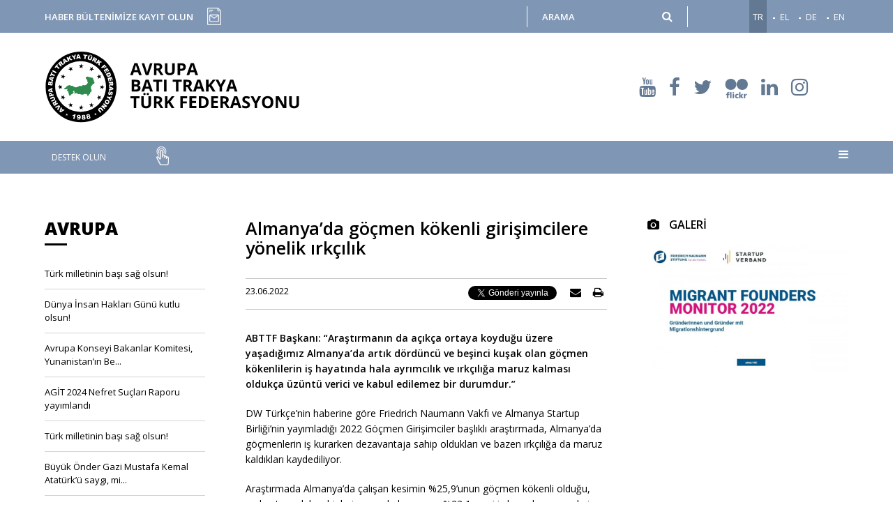

--- FILE ---
content_type: text/html; charset=UTF-8
request_url: https://www.abttf.org/haberler-detay.php?id=6683&kid=109
body_size: 9089
content:
 


<!DOCTYPE HTML>
<html lang="tr">
<head>
<title>Avrupa Batı Trakya Türk Federasyonu</title>
<meta http-equiv="Content-Type" content="text/html; charset=utf-8">
<meta name="description" content="Avrupa Batı Trakya Türk Federasyonu" />
<meta name="viewport" content="width=device-width, initial-scale=1, shrink-to-fit=no">

<meta property="og:url" content="https://www.abttf.org/haberler-detay.php?id=6683&kid=109&lang=tr" />
<meta property="og:title" content="Almanya’da göçmen kökenli girişimcilere yönelik ırkçılık  " />
<meta property="og:description" content="ABTTF Başkanı: &ldquo;Araştırmanın da a&ccedil;ık&ccedil;a ortaya koyduğu &uuml;zere yaşadığımız Almanya&rsquo;da artık d&ouml;rd&uuml;nc&uuml; ve beşinci kuşak olan g&ouml;&ccedil;men k&ouml;kenliler..." />
<meta property="og:image" content="https://www.abttf.org/images/haber/23062022174653_kapak.JPG" />




<link href="https://fonts.googleapis.com/css?family=Open+Sans:300,400,600,800&amp;subset=latin-ext" rel="stylesheet">
<link rel="icon" type="image/png" sizes="192x192"  href="images/favicon.png">
<link rel="stylesheet" type="text/css" href="css/normalize.css">
<link rel="stylesheet" type="text/css" href="css/animate.min.css">
<link rel="stylesheet" type="text/css" href="css/font-awesome.min.css">
<link rel="stylesheet" type="text/css" href="css/style.css?v=2">
<link rel="stylesheet" type="text/css" href="css/lightbox.css">
<link rel="stylesheet" type="text/css" href="css/owl.carousel.min.css">


<script>
function FooterIletisimKontrol(){
	
	Form=document.forms['footer-form'];           
	var eposta = $('input[name=eposta]').val();			
	var konu = $('input[name=konu]').val()	
	var mesaj = $('textarea[name=mesaj]').val();
	var captcha = $('textarea[name=g-recaptcha-response]').val();			 
	
	var atpos=eposta.indexOf("@");
	var dotpos=eposta.lastIndexOf(".");	
			
	eposta  	= jQuery.trim(eposta);
	konu	= jQuery.trim(konu);	
	mesaj	= jQuery.trim(mesaj);	
	captcha	= jQuery.trim(captcha);
				
	
	if(eposta == "")
	{
	   $('.uyari').html("Mail alanını boş bırakmayınız.").fadeIn(1000);						
	}				
	else if (atpos<1 || dotpos<atpos+2 || dotpos+2>=eposta.length)
	{
		$('.uyari').html("Doğru bir mail adresi giriniz.").fadeIn(1000);
	}
	else
	if(konu == "")
	{					
		$('.uyari').html("Konu alanını boş bırakmayınız.").fadeIn(1000);				
		
	}
	else
	if(mesaj == "")
	{
	   $('.uyari').html("Mesaj alanını boş bırakmayınız.").fadeIn(1000);					
	}
	else	
	if(captcha=="")
	{
		$('.uyari').html("Doğrulama yapınız.").fadeIn(1000);	
		
	}	
	else
	{
	var post_edilecek_veriler = $("form#footer-form").serialize();

				
				$.ajax({			
					type : 'POST',
					url : 'ssi/mail-send.php',
					data : post_edilecek_veriler,
					success : function(cevap){
							cevap	= jQuery.trim(cevap);
							if(cevap=="ok")
							{
							$("form#footer-form")[0].reset();
							grecaptcha.reset();
							swal("Mesajınız gönderilmiştir. En yakın zamanda sizinle iletişime geçecegiz.");
							$(".uyari").hide();
							}
							else
							{
							swal(cevap);
							}
							}
						});		
				
				
	}               
}

function PopupKontrol(){             
	Form=document.forms['popup'];           
	var newsadsoyad = $('input[name=newsadsoyad]').val();			
	var newseposta = $('input[name=newseposta]').val();		 
	var sonuc = $('input[name=newssonuc]').val();
	var onay = $('input[name=onay]').is(":checked");
	var atpos=newseposta.indexOf("@");
	var dotpos=newseposta.lastIndexOf(".");			
	newsadsoyad  	= jQuery.trim(newsadsoyad);
	newseposta	= jQuery.trim(newseposta);	
	sonuc	= jQuery.trim(sonuc);	
			
	if(newsadsoyad == "")
	{					
		$('.pop-uyari').html("Ad soyad giriniz.").fadeIn(1000);				
		
	}else
	if(newseposta == "")
	{
	   $('.pop-uyari').html("E-posta adresi giriniz.").fadeIn(1000);						
	}				
	else if (atpos<1 || dotpos<atpos+2 || dotpos+2>=newseposta.length)
	{
		$('.pop-uyari').html("E-posta adresinizi kontrol ediniz.").fadeIn(1000);
	}	
	else
	if(sonuc !=7)
	{
	   $('.pop-uyari').html("İşlem sonucunu doğru giriniz.").fadeIn(1000);				
	}
	else
	if(onay==false)
	{
	   $('.pop-uyari').html("Lütfen kişisel verilerin korunmasına dair ilgili mevzuat kapsamında belirtilen gizlilik politikası şartlarını onaylayınız.").fadeIn(1000);				
	}
	else
	{
	var post_edilecek_veriler = $("form#PopupFormu").serialize();

				
				$.ajax({			
					type : 'POST',
					url : 'ssi/mail-send-popup.php',
					data : post_edilecek_veriler,
					success : function(cevap){
						
							if(jQuery.trim(cevap)=="ok")
							{
							$("form#PopupFormu")[0].reset();
							swal("E-bülten aboneliği yapılmıştır.");
							$('.pop-uyari').hide();
							}
							else if(jQuery.trim(cevap)=="tekrar") {
							$("form#PopupFormu")[0].reset();
							swal("E-posta adresiniz sistemimizde kayıtlıdır.");
							$('.pop-uyari').hide();							
							}
							else
							{
							swal(cevap);
							}
							}
						});		
				
				
	}               
}

</script>
<!-- Global site tag (gtag.js) - Google Analytics -->
<script async src="https://www.googletagmanager.com/gtag/js?id=UA-140883122-1"></script>
<script>
  window.dataLayer = window.dataLayer || [];
  function gtag(){dataLayer.push(arguments);}
  gtag('js', new Date());

  gtag('config', 'UA-140883122-1');
</script>

</head>
<body>
<div class="se-pre-con"></div>
<div class="mobil-top">	
        <div class="mobil-section-1">
            <div class="logo-mobil"><a href="main.php"><img src="images/logo_tr.svg" alt="ABTTF"></a></div>
            <div class="dil-mobil">
                    <div class="dil-aktif">TR <i class="fa fa-angle-down" aria-hidden="true"></i></div>
                    <div class="diller">
                        <ul>
                        <li style="display:none"><a href="?id=6683&kid=109&lang=tr">TR</a></li>
                        <li ><a href="?id=6683&kid=109&lang=gr">EL</a></li>
                        <li ><a href="?id=6683&kid=109&lang=ge">DE</a></li>
                        <li ><a href="?id=6683&kid=109&lang=en">EN</a></li>
                        </ul>
                    </div>        
            </div>
        </div>    
        <div class="mobil-section-2">
            <div class="sosyal-mobil">
                <ul>
                                        <li><a href="https://www.youtube.com/channel/UChLtrbLlSmnqiGwmUQ5hmXg" target="_blank"><i class="fa fa-youtube" aria-hidden="true"></i></a></li>
                                        <li><a href="https://www.facebook.com/ABTTF-Avrupa-Bat%C4%B1-Trakya-T%C3%BCrk-Federasyonu-939989616164959/" target="_blank"><i class="fa fa-facebook" aria-hidden="true"></i></a></li>
                                        <li><a href="https://twitter.com/ABTTF" target="_blank"><i class="fa fa-twitter" aria-hidden="true"></i></a></li>
                                        <li><a href="https://www.flickr.com/photos/156852984@N08/" target="_blank"><img src="images/flickr.png" alt="" title=""></a></li>
                                        <li><a href="https://www.linkedin.com/company/abttf" target="_blank"><i class="fa fa-linkedin" aria-hidden="true"></i></a></li>
                                        <li><a href="https://www.instagram.com/abttf1988/" target="_blank"><i class="fa fa-instagram" aria-hidden="true"></i></a></li>
                                        
                </ul>        
            </div>
            <div class="mobil-icon"><i class="fa fa-bars" aria-hidden="true"></i></div>
        </div>    
        <div class="mobil-section-3">
            <div class="mobil-home"><a href="main.php"><i class="fa fa-home" aria-hidden="true"></i></a></div>
            <div class="mobil-arama">
                    <div class="arama-input"><form action="arama.php" method="get"><span class="ara"><input type="text" name="arama" placeholder="ARAMA"><button type="submit"><i class="fa fa-search" aria-hidden="true"></i></button></span></form></div>
            </div>    
            <div class="mobil-destek"><a href="destek-olun.php">DESTEK OLUN</a></div>
        </div>
	
</div>


<div class="top">
	<div class="kapsa">
    	<div class="haber-bulten"><span>HABER BÜLTENİMİZE KAYIT OLUN <img src="images/bulten-icon.png" alt="Bülten İcon" title="Bülten İcon"></span></div>
    	<div class="home"><a href="main.php"><i class="fa fa-home" aria-hidden="true"></i></a></div>
        <div class="arama">
        	<div class="arama-input"><form action="arama.php" method="get"><span class="ara"><input type="text" name="arama" placeholder="ARAMA"><button type="submit"><i class="fa fa-search" aria-hidden="true"></i></button></span></form></div>
        </div>
        <div class="dil">
        	<ul>
            	<li class="aktif"><a href="?id=6683&kid=109&lang=tr">TR</a></li>
                <li ><a href="?id=6683&kid=109&lang=gr">EL</a></li>
                <li ><a href="?id=6683&kid=109&lang=ge">DE</a></li>
                <li ><a href="?id=6683&kid=109&lang=en">EN</a></li>
            </ul>        
        </div>
        
        
   </div>
</div>

<div class="newsletter-popup">
	<div class="popup">
    	<div class="pop-close"><i class="fa fa-times" aria-hidden="true"></i></div>
    	<h3>HABER BÜLTENİMİZE KAYIT OLUN</h3>
        <div class="pop-uyari"></div>
        <form method="post" name="popup" id="PopupFormu">
        <input type="hidden" name="newskey" value="26012026">
        <ul>
        	<li>
            	<span class="titr">Ad Soyad</span>
                <span class="input"><input type="text" name="newsadsoyad" placeholder="Ad Soyad"></span>
            </li>
            <li>
            	<span class="titr">E-Posta</span>
                <span class="input"><input type="text" name="newseposta" placeholder="E-Posta Adresi Giriniz"></span>
            </li>
            <li>
            	<span class="titr">3+4=?</span>
                <span class="input"><input type="text" name="newssonuc" placeholder="İşlem Sonucunu Giriniz"></span>
            </li>
            <li>
            	<span class="titr right-text"><input type="checkbox" name="onay" checked></span>
                <span class="input policy-text">Kişisel verilerin korunmasına dair ilgili yasal mevzuat kapsamında belirtilen <a href='gizlilik-politikasi.php' target='_blank'>gizlilik politikası</a> şartlarını onaylıyorum ve kişisel verilerimi paylaşıyorum.</span>
            </li>
            <li>
            	<span class="titr">&nbsp;</span>
                <span class="input"><input type="button" onClick="PopupKontrol();" value="GÖNDER"></span>
            </li>
        
        </ul>
        
        
        </form>
    
    </div>

</div><div class="top-section">
	<div class="kapsam">   
    	 
		 
        <div class="logo"><a href="main.php"><img src="images/logo_tr.svg" alt="ABTTF"></a></div>
        
        <div class="sosyal">
        	<ul>
            					<li><a href="https://www.youtube.com/channel/UChLtrbLlSmnqiGwmUQ5hmXg" target="_blank"><i class="fa fa-youtube" aria-hidden="true"></i></a></li>
								<li><a href="https://www.facebook.com/ABTTF-Avrupa-Bat%C4%B1-Trakya-T%C3%BCrk-Federasyonu-939989616164959/" target="_blank"><i class="fa fa-facebook" aria-hidden="true"></i></a></li>
								<li><a href="https://twitter.com/ABTTF" target="_blank"><i class="fa fa-twitter" aria-hidden="true"></i></a></li>
								<li><a href="https://www.flickr.com/photos/156852984@N08/" target="_blank"><img src="images/flickr.png" alt="" title=""></a></li>
								<li><a href="https://www.linkedin.com/company/abttf" target="_blank"><i class="fa fa-linkedin" aria-hidden="true"></i></a></li>
								<li><a href="https://www.instagram.com/abttf1988/" target="_blank"><i class="fa fa-instagram" aria-hidden="true"></i></a></li>
				            	
            </ul>        
        </div>
        <div class="bati-trakya"><img src="images/bati-trakya.png" alt="Batı Trakya" title="Batı Trakya"></div>
 	</div>
</div><div class="top-header">
	<div class="kapsa">
    	<div class="menu">
        	<div class="menu-close"><i class="fa fa-times" aria-hidden="true"></i></div>
            <ul class="menum">                                                    	        
                <li class="aktif"><a href="main.php"><i class="fa fa-home" aria-hidden="true"></i></a></li>
                
                 
                                <li class="altmenulu"><span class="asagi">BATI TRAKYA</span>
                    <div class="alt-menu">
                        <ul>
                          
                             <li class="alt-alt-menu"><span class="asagi">Genel Bakış</span>
                             <div class="alt-menu-menu">
                        		<ul>
                                                                <li><a href="bati-trakya.php?id=52" >Coğrafi Konum</a></li>
                                                                <li><a href="bati-trakya.php?id=53" >Demografi</a></li>
                                                                </ul>
                             </div>
                             
                             
                             </li>

                                                   <li><a href="bati-trakya.php?id=5" >Tarih</a></li>
                                                  <li><a href="bati-trakya.php?id=6" >Sosyokültürel Hayat</a></li>
                                                  <li><a href="bati-trakya.php?id=7" >Ekonomi</a></li>
                            
                             <li class="alt-alt-menu"><span class="asagi">Turizm</span>
                             <div class="alt-menu-menu">
                        		<ul>
                                                                <li><a href="bati-trakya.php?id=61" >Tarihi / Mimari Eserler</a></li>
                                                                <li><a href="bati-trakya-galeri.php?id=60" >Batı Trakya Turu</a></li>
                                                                </ul>
                             </div>
                             
                             
                             </li>

                                                   <li><a href="bati-trakya.php?id=9" >Tarım</a></li>
                            
                             <li class="alt-alt-menu"><span class="asagi">Kurumlar / Kuruluşlar</span>
                             <div class="alt-menu-menu">
                        		<ul>
                                                                <li><a href="kurum-ve-kuruluslar.php?id=62&kid=1" >Avrupa</a></li>
                                                                <li><a href="kurum-ve-kuruluslar.php?id=63&kid=2" >Yunanistan</a></li>
                                                                <li><a href="kurum-ve-kuruluslar.php?id=64&kid=3" >Türkiye</a></li>
                                                                <li><a href="kurum-ve-kuruluslar.php?id=65&kid=4" >Avustralya</a></li>
                                                                <li><a href="kurum-ve-kuruluslar.php?id=66&kid=5" >ABD</a></li>
                                                                </ul>
                             </div>
                             
                             
                             </li>

                            
                        </ul>                
                    </div>
                </li>
                 
                                <li class="altmenulu"><span class="asagi">HABERLER</span>
                    <div class="alt-menu">
                        <ul>
                                                <li><a href="haberler.php?id=107" >ABTTF</a></li>
                                                  <li><a href="haberler.php?id=104" >Batı Trakya</a></li>
                                                  <li><a href="haberler.php?id=108" >Yunanistan</a></li>
                                                  <li><a href="haberler.php?id=109" >Avrupa</a></li>
                                                  <li><a href="haberler.php?id=106" >Başkan'ın Köşesi</a></li>
                           
                        </ul>                
                    </div>
                </li>
                 
                                <li class="altmenulu"><span class="asagi">FAALİYETLER</span>
                    <div class="alt-menu">
                        <ul>
                                                <li><a href="faaliyet-all.php?id=1" >Uluslararası</a></li>
                                                  <li><a href="faaliyet-all.php?id=3" >Kurumsal</a></li>
                                                  <li><a href="faaliyet-all.php?id=5" >Üye Dernekler</a></li>
                           
                        </ul>                
                    </div>
                </li>
                 
                                <li class="altmenulu"><span class="asagi">HAKKIMIZDA</span>
                    <div class="alt-menu">
                        <ul>
                                                <li><a href="about.php?id=22" >Misyonumuz</a></li>
                                                  <li><a href="about.php?id=25" >Tüzük</a></li>
                            
                             <li class="alt-alt-menu"><span class="asagi">Federasyon</span>
                             <div class="alt-menu-menu">
                        		<ul>
                                                                <li><a href="about.php?id=43" >Başkanlık Kurulu</a></li>
                                                                <li><a href="about.php?id=44" >Denetim Kurulu</a></li>
                                                                <li><a href="about.php?id=45" >Disiplin Kurulu</a></li>
                                                                <li><a href="about.php?id=46" >Temsilciler Kurulu</a></li>
                                                                <li><a href="about.php?id=47" >Genel Kurul</a></li>
                                                                </ul>
                             </div>
                             
                             
                             </li>

                             
                             <li class="alt-alt-menu"><span class="asagi">Tarihçe</span>
                             <div class="alt-menu-menu">
                        		<ul>
                                                                <li><a href="about.php?id=79" >Kuruluş Tarihçesi</a></li>
                                                                <li><a href="about.php?id=78" >Başkanlar</a></li>
                                                                </ul>
                             </div>
                             
                             
                             </li>

                                                   <li><a href="dernekler.php?id=26" >Kuruluşlarımız</a></li>
                           
                        </ul>                
                    </div>
                </li>
                 
                                <li class="altmenulu"><span class="asagi">TEMEL KONULAR</span>
                    <div class="alt-menu">
                        <ul>
                                                <li><a href="temel-konular.php?id=29" >Eğitim Özerkliği</a></li>
                                                  <li><a href="temel-konular.php?id=30" >Dini Özerklik</a></li>
                                                  <li><a href="temel-konular.php?id=31" >Kimlik ve Örgütlenme Özgürlüğü</a></li>
                                                  <li><a href="temel-konular.php?id=32" >19. Madde</a></li>
                                                  <li><a href="temel-konular.php?id=33" >Siyasi Temsil</a></li>
                                                  <li><a href="temel-konular.php?id=34" >Kalkınma</a></li>
                                                  <li><a href="temel-konular.php?id=35" >Yunanistan Genel Durum</a></li>
                           
                        </ul>                
                    </div>
                </li>
                 
                                <li class="altmenulu"><span class="asagi">YAYINLAR</span>
                    <div class="alt-menu">
                        <ul>
                                                <li><a href="raporlar.php" >Raporlar</a></li>
                                                  <li><a href="haber-bultenleri.php?id=4" >Haber Bültenleri</a></li>
                                                  <li><a href="basin.php" >Basın</a></li>
                           
                        </ul>                
                    </div>
                </li>
                 
                  
                <li><a href="galeri.php" >GALERİ</a></li>
                 
                  
                <li><a href="kunye.php" >KÜNYE</a></li>
                 
                  
                <li><a href="iletisim.php" >İLETİŞİM</a></li>
                                
            </ul>
    	</div>
        <div class="destek"><a href="destek-olun.php">DESTEK OLUN</a></div>
        <div class="mobil-icon"><i class="fa fa-bars" aria-hidden="true"></i></div>
    </div>
</div>    

<div class="ic-main">
	<div class="kapsa">
    	<div class="left-coll">
        	        	<h2>AVRUPA</h2>
			<ul>
				
                <li ><a href="haberler-detay.php?id=7405&kid=109" title="Türk milletinin başı sağ olsun! ">Türk milletinin başı sağ olsun! </a></li>
                                <li ><a href="haberler-detay.php?id=7397&kid=109" title="Dünya İnsan Hakları Günü kutlu olsun!">Dünya İnsan Hakları Günü kutlu olsun!</a></li>
                                <li ><a href="haberler-detay.php?id=7393&kid=109" title="Avrupa Konseyi Bakanlar Komitesi, Yunanistan’ın Bekir Usta ve Diğerleri Dava Grubu ile ilgili AİHM kararlarını ısrarla uygulamamasını eleştirdi ">Avrupa Konseyi Bakanlar Komitesi, Yunanistan’ın Be...</a></li>
                                <li ><a href="haberler-detay.php?id=7381&kid=109" title="AGİT 2024 Nefret Suçları Raporu yayımlandı">AGİT 2024 Nefret Suçları Raporu yayımlandı</a></li>
                                <li ><a href="haberler-detay.php?id=7377&kid=109" title="Türk milletinin başı sağ olsun!">Türk milletinin başı sağ olsun!</a></li>
                                <li ><a href="haberler-detay.php?id=7373&kid=109" title="Büyük Önder Gazi Mustafa Kemal Atatürk’ü saygı, minnet ve özlemle anıyoruz">Büyük Önder Gazi Mustafa Kemal Atatürk’ü saygı, mi...</a></li>
                                <li ><a href="haberler-detay.php?id=7372&kid=109" title="Dışişleri Bakan Yardımcısı Theoharis: Yunan ulusal azınlığının haklarının tam olarak güvence altına alınması Arnavutluk’un AB yolunda ilerlemesi için vazgeçilmez bir koşuldur">Dışişleri Bakan Yardımcısı Theoharis: Yunan ulusal...</a></li>
                                <li ><a href="haberler-detay.php?id=7365&kid=109" title="Anavatanımız Türkiye Cumhuriyeti’nin kuruluşunun 102. yıl dönümü ve 29 Ekim Cumhuriyet Bayramı kutlu olsun!">Anavatanımız Türkiye Cumhuriyeti’nin kuruluşunun 1...</a></li>
                                <li ><a href="haberler-detay.php?id=7348&kid=109" title="Avrupa Diller Günü kutlu olsun!">Avrupa Diller Günü kutlu olsun!</a></li>
                                <li ><a href="haberler-detay.php?id=7328&kid=109" title="ABD Dışişleri Bakanlığı’nın 2024 Yunanistan İnsan Hakları Raporu yayımlandı">ABD Dışişleri Bakanlığı’nın 2024 Yunanistan İnsan ...</a></li>
                            </ul> 
                        <div class="tumu"><a href="haberler.php?id=109">Tümünü görüntüle <i class="fa fa-angle-double-right" aria-hidden="true"></i></a></div>      
                    </div>
				
        <div class="middle-coll">
        	            <h1>Almanya’da göçmen kökenli girişimcilere yönelik ırkçılık  </h1>
            
            <div class="date-print">
            	<div class="date">23.06.2022</div>
                <div class="icon-group">
                	<ul>
                    	<li>
                            <div id="fb-root"></div>
                            
                            <div class="fb-share-button" 
                            data-href="https://www.abttf.org/haberler-detay.php?id=6683&kid=109&lang=tr" 
                            data-layout="button" data-size="small" >
                            </div>
						</li>
                        <li>
                        <a href="https://twitter.com/share?ref_src=twsrc%5Etfw" class="twitter-share-button" data-text="Almanya’da göçmen kökenli girişimcilere yönelik ırkçılık  " data-show-count="false">Tweet</a>
						<script async src="https://platform.twitter.com/widgets.js" charset="utf-8"></script>
                        </li>
                        <li>
						<script src="https://platform.linkedin.com/in.js" type="text/javascript">lang: tr_TR</script>
						<script type="IN/Share" data-url="https://www.abttf.org/haberler-detay.php?id=6683&kid=109&lang=tr"></script>
                        </li>
                        <li><a href="mailto:info@abttf.org"><i class="fa fa-envelope" aria-hidden="true"></i></a></li>
                        <li><a onclick="window.print();"><i class="fa fa-print" aria-hidden="true"></i></a></li>
                    </ul>
                
                </div>           
            </div>
                        
            <div class="icerik">
			<p><strong>ABTTF Başkanı: &ldquo;Araştırmanın da a&ccedil;ık&ccedil;a ortaya koyduğu &uuml;zere yaşadığımız Almanya&rsquo;da artık d&ouml;rd&uuml;nc&uuml; ve beşinci kuşak olan g&ouml;&ccedil;men k&ouml;kenlilerin iş hayatında hala ayrımcılık ve ırk&ccedil;ılığa maruz kalması olduk&ccedil;a &uuml;z&uuml;nt&uuml; verici ve kabul edilemez bir durumdur.&rdquo;</strong></p>

<p>DW T&uuml;rk&ccedil;e&rsquo;nin haberine g&ouml;re Friedrich Naumann Vakfı ve Almanya Startup Birliği&rsquo;nin yayımladığı 2022 G&ouml;&ccedil;men Girişimciler başlıklı araştırmada, Almanya&rsquo;da g&ouml;&ccedil;menlerin iş kurarken dezavantaja sahip oldukları ve bazen ırk&ccedil;ılığa da maruz kaldıkları kaydediliyor.</p>

<p>Araştırmada Almanya&rsquo;da &ccedil;alışan kesimin %25,9&rsquo;unun g&ouml;&ccedil;men k&ouml;kenli olduğu, serbest meslek sahipleri arasında bu oranın %23,1, yeni iş kuranlar arasında ise %21,5&rsquo;e tekab&uuml;l ettiği belirtiliyor.</p>

<p>Yeni şirket kurmanın &ouml;n&uuml;ndeki b&uuml;rokratik engellerin fazla olduğu Almanya&rsquo;da g&ouml;&ccedil;men k&ouml;kenlilerin daha b&uuml;y&uuml;k sorunlarla karşı karşıya kaldığına dikkat &ccedil;ekilen araştırmada, yeni bir iş kurmak isteyen g&ouml;&ccedil;men k&ouml;kenlilerin devlet dairelerinde, bankalarda, kiralık bir yer ve sermaye bulmada &ouml;nyargı, ayrımcılık ve ırk&ccedil;ılığa maruz kaldıkları ifade ediliyor.&nbsp;</p>

<p>Araştırmada, Almanya dışında doğan her &uuml;&ccedil; girişimciden birinin &ouml;zellikle kuruluş aşamasında ırk&ccedil;ılığa maruz kaldığının ifade edildiği araştırmada, birinci kuşak g&ouml;&ccedil;men k&ouml;kenlilerin %32, ikinci kuşak g&ouml;&ccedil;men k&ouml;kenlilerin ise %17&rsquo;sinin kendi şirketlerini kurarken k&ouml;kenleri nedeniyle ayrımcılığa uğradıklarını belirttikleri kaydediliyor.</p>

<p>Konuyla ilgili olarak Avrupa Batı Trakya T&uuml;rk Federasyonu (ABTTF) Başkanı Halit Habip Oğlu, &ldquo;Araştırmanın da a&ccedil;ık&ccedil;a ortaya koyduğu &uuml;zere yaşadığımız Almanya&rsquo;da artık d&ouml;rd&uuml;nc&uuml; ve beşinci kuşak olan g&ouml;&ccedil;men k&ouml;kenlilerin iş hayatında hala ayrımcılık ve ırk&ccedil;ılığa maruz kalması olduk&ccedil;a &uuml;z&uuml;nt&uuml; verici ve kabul edilemez bir durumdur. Alman makamları &uuml;lkede kurumsal hale gelen bu ırk&ccedil;ılık ve yabancı d&uuml;şmanlığına karşı m&uuml;cadelesini kararlılıkla s&uuml;rd&uuml;rmeli, bu olumsuz durumun ivedilikle bertaraf edilmesi i&ccedil;in aldığı &ouml;nlemleri taviz vermeden uygulamalıdır.&rdquo;&nbsp;</p>
            
            </div>
                    
        </div>
                
        
        	<div class="right-coll">
        	            <div class="coll-right">
                <div class="baslik"><i class="fa fa-camera" aria-hidden="true"></i> GALERİ</div>
                <div class="galeri">
                	
                    <ul class="galeri-big">
                    	                        <li><a class="example-image-link" data-lightbox="example-set-1"  href="https://www.abttf.org/images/haber/23062022174704-1.jpg"><img src="https://www.abttf.org/images/haber/23062022174704-1.jpg" alt="" title=""></a></li>
                                            
                    </ul>
                                    </div>
            </div> 
                                    
</div>    	
    
    </div>
	

</div>                
<div class="yukari-ok"><i class="fa fa-angle-up" aria-hidden="true"></i></div>
<!--<div class="share">    
    <ul>
        <li class="facebook"><a href="http://www.facebook.com/sharer/sharer.php?u=https://www.abttf.org/haberler-detay.php?id=6683&kid=109" title="Facebook" class="paylasalim"><i class="fa fa-facebook" aria-hidden="true"></i></a></li>
        <li class="twitter"><a href="https://twitter.com/intent/tweet?text=ABTTF&amp;url=https://www.abttf.org/haberler-detay.php?id=6683&kid=109&amp;via=ABTTF" title="Twitter" class="paylasalim"><i class="fa fa-twitter" aria-hidden="true"></i></a></li>
        <li class="linkedin"><a href="http://www.linkedin.com/shareArticle?mini=true&amp;url=https://www.abttf.org/haberler-detay.php?id=6683&kid=109&amp;title=ABTTF?&amp;source=ABTTF" title="Linkedin" class="paylasalim"><i class="fa fa-linkedin" aria-hidden="true"></i></a></li>
    </ul>
</div>-->

<div class="footer">
	<div class="kapsa">
    	<ul class="footer-item">
        	<li class="footer-coll-1">
            	<div class="footer-logo"><img src="images/footer-logo.png" alt="ABTTF" title="ABTTF" ></div>
                <div class="footer-adres">
                 
                Avrupa Batı Trakya Türk Federasyonu (ABTTF)<br />
Wemerstr. 2<br />
D-58454 Witten<br />
Almanya               
                    <div class="footer-bilgi">
						<ul>
                        	<li>
                            	<span class="fai">Tel</span>
                                <span class="fad"><a href="tel:+49(0)2302913291">+49 (0) 2302 913291</a></span>
                            </li>
                            <li>
                            	<span class="fai">Faks</span>
                                <span class="fad">+49 (0) 2302 913293</span>
                            </li>
                            <li>
                            	<span class="fai">E-Posta</span>
                                <span class="fad"><a href="mailto:info@abttf.org">info@abttf.org</a></span>
                            </li>
                        </ul>                    
                    </div>
                                        <div class="footer-bottom">
                    NGO in Special Consultative Status with UN-ECOSOC<br>
                    Member of the Federal Union of European Nationalities (FUEN)<br>
                    Member of the Fundamental Rights Platform (FRP) of the European Union Agency for Fundamental Rights
					</div>
                </div>            
            </li>
            <li class="footer-coll-2" >
            	<ul class="footer-menu">
                	<li><a href="site-haritasi.php">Site Haritası</a></li>
                    <li><a href="gizlilik-politikasi.php">Gizlilik Politikası</a></li>
                    <li><a href="destek-olun.php">Destek Olun</a></li>
                    <li><a href="iletisim.php">İletişim</a></li>
                
                </ul>
                <ul class="footer-sosyal">
                    					<li><a href="https://www.youtube.com/channel/UChLtrbLlSmnqiGwmUQ5hmXg" target="_blank"><i class="fa fa-youtube" aria-hidden="true"></i></a></li>
										<li><a href="https://www.facebook.com/ABTTF-Avrupa-Bat%C4%B1-Trakya-T%C3%BCrk-Federasyonu-939989616164959/" target="_blank"><i class="fa fa-facebook" aria-hidden="true"></i></a></li>
										<li><a href="https://twitter.com/ABTTF" target="_blank"><i class="fa fa-twitter" aria-hidden="true"></i></a></li>
										<li><a href="https://www.flickr.com/photos/156852984@N08/" target="_blank"><img src="images/flickrb.png" alt="" title=""></a></li>
										<li><a href="https://www.linkedin.com/company/abttf" target="_blank"><i class="fa fa-linkedin" aria-hidden="true"></i></a></li>
										<li><a href="https://www.instagram.com/abttf1988/" target="_blank"><i class="fa fa-instagram" aria-hidden="true"></i></a></li>
					
                </ul>            
            </li>
            <li class="footer-coll-3" >
            	<h3>İletişim Formu</h3>
                <form name="footer-form" id="footer-form" method="post">
                <div class="uyari"></div>
                <ul>
                	<li>
                    	<span>E-Posta Adresi</span>
                        <span class="inputum"><input type="hidden" name="key" value="26012026"><input type="text" name="eposta"></span>
                    </li>
                    <li>
                    	<span>Mesajın Konusu</span>
                        <span class="inputum"><input type="text" name="konu"></span>
                    </li>
                    <li>
                    	<span>Mesajınız</span>
                        <span class="inputum"><textarea name="mesaj"></textarea></span>
                    </li>
                    <li>                    	
                        <div class="g-recaptcha" data-sitekey="6LchZfAUAAAAADP8ll4-qYBjUNvauML8z9mTlyX8"></div>
                    </li>
                    <li>                    	
                        <span class="inputum"><input type="button" value="GÖNDER" onClick="FooterIletisimKontrol();"></span>
                    </li>     
                </ul>
                </form>          
            </li>
        </ul>
    </div>
</div>

<script src="https://ajax.googleapis.com/ajax/libs/jquery/1.5.2/jquery.min.js"></script>

<script>
	// Wait for window load
	$(window).load(function() {
		// Animate loader off screen
		$(".se-pre-con").fadeOut("slow");
		$(".ic-main .right-coll").append("<div class='sag-acilir kapali-r'>HABER GALERİ</div>");
		$(".ic-main .left-coll").append("<div class='sol-acilir kapali-l'>MENÜ</div>");
	});	
</script>
<script src="js/jquery-3.3.1.min.js"></script>

<script src="js/script.js?v=2"></script>

<script src="js/sweetalert.min.js"></script>
<script src='https://www.google.com/recaptcha/api.js'></script>
<script src="js/jquery.lightbox.min.js"></script>

<script src="js/jquery.touchSwipe.min.js"></script>

<script src="js/owl.carousel.min.js"></script>
<script>
$(document).ready(function() {
	$('.youtube-carousel').owlCarousel({
		loop:false,
		margin:15,
		nav:true,
		dots:false,
		autoplay:false,
		autoplayTimeout:4000,
		autoplayHoverPause:true,
		responsive:{
			0:{
				items:1
			},
			600:{
				items:2
			},
			1000:{
				items:3
			}
		}
	});

	$('.yil-carousel').owlCarousel({
		loop:false,
		margin:15,
		nav:true,
		dots:false,
		autoplay:false,
		autoplayTimeout:4000,
		autoplayHoverPause:true,
		responsive:{
			0:{
				items:3
			},
			600:{
				items:5
			},
			1000:{
				items:9
			}
		}
	});
	$(".yil-carousel").trigger("to.owl.carousel", [0, 1, true]);

});
</script>
<script>(function(d, s, id) {
var js, fjs = d.getElementsByTagName(s)[0];
if (d.getElementById(id)) return;
js = d.createElement(s); js.id = id;
js.src = "https://connect.facebook.net/tr_TR/sdk.js#xfbml=1&version=v3.0";
fjs.parentNode.insertBefore(js, fjs);
}(document, 'script', 'facebook-jssdk'));</script>
</body>
</html>

--- FILE ---
content_type: text/html; charset=utf-8
request_url: https://www.google.com/recaptcha/api2/anchor?ar=1&k=6LchZfAUAAAAADP8ll4-qYBjUNvauML8z9mTlyX8&co=aHR0cHM6Ly93d3cuYWJ0dGYub3JnOjQ0Mw..&hl=en&v=PoyoqOPhxBO7pBk68S4YbpHZ&size=normal&anchor-ms=20000&execute-ms=30000&cb=2gzxl75lc3r5
body_size: 49351
content:
<!DOCTYPE HTML><html dir="ltr" lang="en"><head><meta http-equiv="Content-Type" content="text/html; charset=UTF-8">
<meta http-equiv="X-UA-Compatible" content="IE=edge">
<title>reCAPTCHA</title>
<style type="text/css">
/* cyrillic-ext */
@font-face {
  font-family: 'Roboto';
  font-style: normal;
  font-weight: 400;
  font-stretch: 100%;
  src: url(//fonts.gstatic.com/s/roboto/v48/KFO7CnqEu92Fr1ME7kSn66aGLdTylUAMa3GUBHMdazTgWw.woff2) format('woff2');
  unicode-range: U+0460-052F, U+1C80-1C8A, U+20B4, U+2DE0-2DFF, U+A640-A69F, U+FE2E-FE2F;
}
/* cyrillic */
@font-face {
  font-family: 'Roboto';
  font-style: normal;
  font-weight: 400;
  font-stretch: 100%;
  src: url(//fonts.gstatic.com/s/roboto/v48/KFO7CnqEu92Fr1ME7kSn66aGLdTylUAMa3iUBHMdazTgWw.woff2) format('woff2');
  unicode-range: U+0301, U+0400-045F, U+0490-0491, U+04B0-04B1, U+2116;
}
/* greek-ext */
@font-face {
  font-family: 'Roboto';
  font-style: normal;
  font-weight: 400;
  font-stretch: 100%;
  src: url(//fonts.gstatic.com/s/roboto/v48/KFO7CnqEu92Fr1ME7kSn66aGLdTylUAMa3CUBHMdazTgWw.woff2) format('woff2');
  unicode-range: U+1F00-1FFF;
}
/* greek */
@font-face {
  font-family: 'Roboto';
  font-style: normal;
  font-weight: 400;
  font-stretch: 100%;
  src: url(//fonts.gstatic.com/s/roboto/v48/KFO7CnqEu92Fr1ME7kSn66aGLdTylUAMa3-UBHMdazTgWw.woff2) format('woff2');
  unicode-range: U+0370-0377, U+037A-037F, U+0384-038A, U+038C, U+038E-03A1, U+03A3-03FF;
}
/* math */
@font-face {
  font-family: 'Roboto';
  font-style: normal;
  font-weight: 400;
  font-stretch: 100%;
  src: url(//fonts.gstatic.com/s/roboto/v48/KFO7CnqEu92Fr1ME7kSn66aGLdTylUAMawCUBHMdazTgWw.woff2) format('woff2');
  unicode-range: U+0302-0303, U+0305, U+0307-0308, U+0310, U+0312, U+0315, U+031A, U+0326-0327, U+032C, U+032F-0330, U+0332-0333, U+0338, U+033A, U+0346, U+034D, U+0391-03A1, U+03A3-03A9, U+03B1-03C9, U+03D1, U+03D5-03D6, U+03F0-03F1, U+03F4-03F5, U+2016-2017, U+2034-2038, U+203C, U+2040, U+2043, U+2047, U+2050, U+2057, U+205F, U+2070-2071, U+2074-208E, U+2090-209C, U+20D0-20DC, U+20E1, U+20E5-20EF, U+2100-2112, U+2114-2115, U+2117-2121, U+2123-214F, U+2190, U+2192, U+2194-21AE, U+21B0-21E5, U+21F1-21F2, U+21F4-2211, U+2213-2214, U+2216-22FF, U+2308-230B, U+2310, U+2319, U+231C-2321, U+2336-237A, U+237C, U+2395, U+239B-23B7, U+23D0, U+23DC-23E1, U+2474-2475, U+25AF, U+25B3, U+25B7, U+25BD, U+25C1, U+25CA, U+25CC, U+25FB, U+266D-266F, U+27C0-27FF, U+2900-2AFF, U+2B0E-2B11, U+2B30-2B4C, U+2BFE, U+3030, U+FF5B, U+FF5D, U+1D400-1D7FF, U+1EE00-1EEFF;
}
/* symbols */
@font-face {
  font-family: 'Roboto';
  font-style: normal;
  font-weight: 400;
  font-stretch: 100%;
  src: url(//fonts.gstatic.com/s/roboto/v48/KFO7CnqEu92Fr1ME7kSn66aGLdTylUAMaxKUBHMdazTgWw.woff2) format('woff2');
  unicode-range: U+0001-000C, U+000E-001F, U+007F-009F, U+20DD-20E0, U+20E2-20E4, U+2150-218F, U+2190, U+2192, U+2194-2199, U+21AF, U+21E6-21F0, U+21F3, U+2218-2219, U+2299, U+22C4-22C6, U+2300-243F, U+2440-244A, U+2460-24FF, U+25A0-27BF, U+2800-28FF, U+2921-2922, U+2981, U+29BF, U+29EB, U+2B00-2BFF, U+4DC0-4DFF, U+FFF9-FFFB, U+10140-1018E, U+10190-1019C, U+101A0, U+101D0-101FD, U+102E0-102FB, U+10E60-10E7E, U+1D2C0-1D2D3, U+1D2E0-1D37F, U+1F000-1F0FF, U+1F100-1F1AD, U+1F1E6-1F1FF, U+1F30D-1F30F, U+1F315, U+1F31C, U+1F31E, U+1F320-1F32C, U+1F336, U+1F378, U+1F37D, U+1F382, U+1F393-1F39F, U+1F3A7-1F3A8, U+1F3AC-1F3AF, U+1F3C2, U+1F3C4-1F3C6, U+1F3CA-1F3CE, U+1F3D4-1F3E0, U+1F3ED, U+1F3F1-1F3F3, U+1F3F5-1F3F7, U+1F408, U+1F415, U+1F41F, U+1F426, U+1F43F, U+1F441-1F442, U+1F444, U+1F446-1F449, U+1F44C-1F44E, U+1F453, U+1F46A, U+1F47D, U+1F4A3, U+1F4B0, U+1F4B3, U+1F4B9, U+1F4BB, U+1F4BF, U+1F4C8-1F4CB, U+1F4D6, U+1F4DA, U+1F4DF, U+1F4E3-1F4E6, U+1F4EA-1F4ED, U+1F4F7, U+1F4F9-1F4FB, U+1F4FD-1F4FE, U+1F503, U+1F507-1F50B, U+1F50D, U+1F512-1F513, U+1F53E-1F54A, U+1F54F-1F5FA, U+1F610, U+1F650-1F67F, U+1F687, U+1F68D, U+1F691, U+1F694, U+1F698, U+1F6AD, U+1F6B2, U+1F6B9-1F6BA, U+1F6BC, U+1F6C6-1F6CF, U+1F6D3-1F6D7, U+1F6E0-1F6EA, U+1F6F0-1F6F3, U+1F6F7-1F6FC, U+1F700-1F7FF, U+1F800-1F80B, U+1F810-1F847, U+1F850-1F859, U+1F860-1F887, U+1F890-1F8AD, U+1F8B0-1F8BB, U+1F8C0-1F8C1, U+1F900-1F90B, U+1F93B, U+1F946, U+1F984, U+1F996, U+1F9E9, U+1FA00-1FA6F, U+1FA70-1FA7C, U+1FA80-1FA89, U+1FA8F-1FAC6, U+1FACE-1FADC, U+1FADF-1FAE9, U+1FAF0-1FAF8, U+1FB00-1FBFF;
}
/* vietnamese */
@font-face {
  font-family: 'Roboto';
  font-style: normal;
  font-weight: 400;
  font-stretch: 100%;
  src: url(//fonts.gstatic.com/s/roboto/v48/KFO7CnqEu92Fr1ME7kSn66aGLdTylUAMa3OUBHMdazTgWw.woff2) format('woff2');
  unicode-range: U+0102-0103, U+0110-0111, U+0128-0129, U+0168-0169, U+01A0-01A1, U+01AF-01B0, U+0300-0301, U+0303-0304, U+0308-0309, U+0323, U+0329, U+1EA0-1EF9, U+20AB;
}
/* latin-ext */
@font-face {
  font-family: 'Roboto';
  font-style: normal;
  font-weight: 400;
  font-stretch: 100%;
  src: url(//fonts.gstatic.com/s/roboto/v48/KFO7CnqEu92Fr1ME7kSn66aGLdTylUAMa3KUBHMdazTgWw.woff2) format('woff2');
  unicode-range: U+0100-02BA, U+02BD-02C5, U+02C7-02CC, U+02CE-02D7, U+02DD-02FF, U+0304, U+0308, U+0329, U+1D00-1DBF, U+1E00-1E9F, U+1EF2-1EFF, U+2020, U+20A0-20AB, U+20AD-20C0, U+2113, U+2C60-2C7F, U+A720-A7FF;
}
/* latin */
@font-face {
  font-family: 'Roboto';
  font-style: normal;
  font-weight: 400;
  font-stretch: 100%;
  src: url(//fonts.gstatic.com/s/roboto/v48/KFO7CnqEu92Fr1ME7kSn66aGLdTylUAMa3yUBHMdazQ.woff2) format('woff2');
  unicode-range: U+0000-00FF, U+0131, U+0152-0153, U+02BB-02BC, U+02C6, U+02DA, U+02DC, U+0304, U+0308, U+0329, U+2000-206F, U+20AC, U+2122, U+2191, U+2193, U+2212, U+2215, U+FEFF, U+FFFD;
}
/* cyrillic-ext */
@font-face {
  font-family: 'Roboto';
  font-style: normal;
  font-weight: 500;
  font-stretch: 100%;
  src: url(//fonts.gstatic.com/s/roboto/v48/KFO7CnqEu92Fr1ME7kSn66aGLdTylUAMa3GUBHMdazTgWw.woff2) format('woff2');
  unicode-range: U+0460-052F, U+1C80-1C8A, U+20B4, U+2DE0-2DFF, U+A640-A69F, U+FE2E-FE2F;
}
/* cyrillic */
@font-face {
  font-family: 'Roboto';
  font-style: normal;
  font-weight: 500;
  font-stretch: 100%;
  src: url(//fonts.gstatic.com/s/roboto/v48/KFO7CnqEu92Fr1ME7kSn66aGLdTylUAMa3iUBHMdazTgWw.woff2) format('woff2');
  unicode-range: U+0301, U+0400-045F, U+0490-0491, U+04B0-04B1, U+2116;
}
/* greek-ext */
@font-face {
  font-family: 'Roboto';
  font-style: normal;
  font-weight: 500;
  font-stretch: 100%;
  src: url(//fonts.gstatic.com/s/roboto/v48/KFO7CnqEu92Fr1ME7kSn66aGLdTylUAMa3CUBHMdazTgWw.woff2) format('woff2');
  unicode-range: U+1F00-1FFF;
}
/* greek */
@font-face {
  font-family: 'Roboto';
  font-style: normal;
  font-weight: 500;
  font-stretch: 100%;
  src: url(//fonts.gstatic.com/s/roboto/v48/KFO7CnqEu92Fr1ME7kSn66aGLdTylUAMa3-UBHMdazTgWw.woff2) format('woff2');
  unicode-range: U+0370-0377, U+037A-037F, U+0384-038A, U+038C, U+038E-03A1, U+03A3-03FF;
}
/* math */
@font-face {
  font-family: 'Roboto';
  font-style: normal;
  font-weight: 500;
  font-stretch: 100%;
  src: url(//fonts.gstatic.com/s/roboto/v48/KFO7CnqEu92Fr1ME7kSn66aGLdTylUAMawCUBHMdazTgWw.woff2) format('woff2');
  unicode-range: U+0302-0303, U+0305, U+0307-0308, U+0310, U+0312, U+0315, U+031A, U+0326-0327, U+032C, U+032F-0330, U+0332-0333, U+0338, U+033A, U+0346, U+034D, U+0391-03A1, U+03A3-03A9, U+03B1-03C9, U+03D1, U+03D5-03D6, U+03F0-03F1, U+03F4-03F5, U+2016-2017, U+2034-2038, U+203C, U+2040, U+2043, U+2047, U+2050, U+2057, U+205F, U+2070-2071, U+2074-208E, U+2090-209C, U+20D0-20DC, U+20E1, U+20E5-20EF, U+2100-2112, U+2114-2115, U+2117-2121, U+2123-214F, U+2190, U+2192, U+2194-21AE, U+21B0-21E5, U+21F1-21F2, U+21F4-2211, U+2213-2214, U+2216-22FF, U+2308-230B, U+2310, U+2319, U+231C-2321, U+2336-237A, U+237C, U+2395, U+239B-23B7, U+23D0, U+23DC-23E1, U+2474-2475, U+25AF, U+25B3, U+25B7, U+25BD, U+25C1, U+25CA, U+25CC, U+25FB, U+266D-266F, U+27C0-27FF, U+2900-2AFF, U+2B0E-2B11, U+2B30-2B4C, U+2BFE, U+3030, U+FF5B, U+FF5D, U+1D400-1D7FF, U+1EE00-1EEFF;
}
/* symbols */
@font-face {
  font-family: 'Roboto';
  font-style: normal;
  font-weight: 500;
  font-stretch: 100%;
  src: url(//fonts.gstatic.com/s/roboto/v48/KFO7CnqEu92Fr1ME7kSn66aGLdTylUAMaxKUBHMdazTgWw.woff2) format('woff2');
  unicode-range: U+0001-000C, U+000E-001F, U+007F-009F, U+20DD-20E0, U+20E2-20E4, U+2150-218F, U+2190, U+2192, U+2194-2199, U+21AF, U+21E6-21F0, U+21F3, U+2218-2219, U+2299, U+22C4-22C6, U+2300-243F, U+2440-244A, U+2460-24FF, U+25A0-27BF, U+2800-28FF, U+2921-2922, U+2981, U+29BF, U+29EB, U+2B00-2BFF, U+4DC0-4DFF, U+FFF9-FFFB, U+10140-1018E, U+10190-1019C, U+101A0, U+101D0-101FD, U+102E0-102FB, U+10E60-10E7E, U+1D2C0-1D2D3, U+1D2E0-1D37F, U+1F000-1F0FF, U+1F100-1F1AD, U+1F1E6-1F1FF, U+1F30D-1F30F, U+1F315, U+1F31C, U+1F31E, U+1F320-1F32C, U+1F336, U+1F378, U+1F37D, U+1F382, U+1F393-1F39F, U+1F3A7-1F3A8, U+1F3AC-1F3AF, U+1F3C2, U+1F3C4-1F3C6, U+1F3CA-1F3CE, U+1F3D4-1F3E0, U+1F3ED, U+1F3F1-1F3F3, U+1F3F5-1F3F7, U+1F408, U+1F415, U+1F41F, U+1F426, U+1F43F, U+1F441-1F442, U+1F444, U+1F446-1F449, U+1F44C-1F44E, U+1F453, U+1F46A, U+1F47D, U+1F4A3, U+1F4B0, U+1F4B3, U+1F4B9, U+1F4BB, U+1F4BF, U+1F4C8-1F4CB, U+1F4D6, U+1F4DA, U+1F4DF, U+1F4E3-1F4E6, U+1F4EA-1F4ED, U+1F4F7, U+1F4F9-1F4FB, U+1F4FD-1F4FE, U+1F503, U+1F507-1F50B, U+1F50D, U+1F512-1F513, U+1F53E-1F54A, U+1F54F-1F5FA, U+1F610, U+1F650-1F67F, U+1F687, U+1F68D, U+1F691, U+1F694, U+1F698, U+1F6AD, U+1F6B2, U+1F6B9-1F6BA, U+1F6BC, U+1F6C6-1F6CF, U+1F6D3-1F6D7, U+1F6E0-1F6EA, U+1F6F0-1F6F3, U+1F6F7-1F6FC, U+1F700-1F7FF, U+1F800-1F80B, U+1F810-1F847, U+1F850-1F859, U+1F860-1F887, U+1F890-1F8AD, U+1F8B0-1F8BB, U+1F8C0-1F8C1, U+1F900-1F90B, U+1F93B, U+1F946, U+1F984, U+1F996, U+1F9E9, U+1FA00-1FA6F, U+1FA70-1FA7C, U+1FA80-1FA89, U+1FA8F-1FAC6, U+1FACE-1FADC, U+1FADF-1FAE9, U+1FAF0-1FAF8, U+1FB00-1FBFF;
}
/* vietnamese */
@font-face {
  font-family: 'Roboto';
  font-style: normal;
  font-weight: 500;
  font-stretch: 100%;
  src: url(//fonts.gstatic.com/s/roboto/v48/KFO7CnqEu92Fr1ME7kSn66aGLdTylUAMa3OUBHMdazTgWw.woff2) format('woff2');
  unicode-range: U+0102-0103, U+0110-0111, U+0128-0129, U+0168-0169, U+01A0-01A1, U+01AF-01B0, U+0300-0301, U+0303-0304, U+0308-0309, U+0323, U+0329, U+1EA0-1EF9, U+20AB;
}
/* latin-ext */
@font-face {
  font-family: 'Roboto';
  font-style: normal;
  font-weight: 500;
  font-stretch: 100%;
  src: url(//fonts.gstatic.com/s/roboto/v48/KFO7CnqEu92Fr1ME7kSn66aGLdTylUAMa3KUBHMdazTgWw.woff2) format('woff2');
  unicode-range: U+0100-02BA, U+02BD-02C5, U+02C7-02CC, U+02CE-02D7, U+02DD-02FF, U+0304, U+0308, U+0329, U+1D00-1DBF, U+1E00-1E9F, U+1EF2-1EFF, U+2020, U+20A0-20AB, U+20AD-20C0, U+2113, U+2C60-2C7F, U+A720-A7FF;
}
/* latin */
@font-face {
  font-family: 'Roboto';
  font-style: normal;
  font-weight: 500;
  font-stretch: 100%;
  src: url(//fonts.gstatic.com/s/roboto/v48/KFO7CnqEu92Fr1ME7kSn66aGLdTylUAMa3yUBHMdazQ.woff2) format('woff2');
  unicode-range: U+0000-00FF, U+0131, U+0152-0153, U+02BB-02BC, U+02C6, U+02DA, U+02DC, U+0304, U+0308, U+0329, U+2000-206F, U+20AC, U+2122, U+2191, U+2193, U+2212, U+2215, U+FEFF, U+FFFD;
}
/* cyrillic-ext */
@font-face {
  font-family: 'Roboto';
  font-style: normal;
  font-weight: 900;
  font-stretch: 100%;
  src: url(//fonts.gstatic.com/s/roboto/v48/KFO7CnqEu92Fr1ME7kSn66aGLdTylUAMa3GUBHMdazTgWw.woff2) format('woff2');
  unicode-range: U+0460-052F, U+1C80-1C8A, U+20B4, U+2DE0-2DFF, U+A640-A69F, U+FE2E-FE2F;
}
/* cyrillic */
@font-face {
  font-family: 'Roboto';
  font-style: normal;
  font-weight: 900;
  font-stretch: 100%;
  src: url(//fonts.gstatic.com/s/roboto/v48/KFO7CnqEu92Fr1ME7kSn66aGLdTylUAMa3iUBHMdazTgWw.woff2) format('woff2');
  unicode-range: U+0301, U+0400-045F, U+0490-0491, U+04B0-04B1, U+2116;
}
/* greek-ext */
@font-face {
  font-family: 'Roboto';
  font-style: normal;
  font-weight: 900;
  font-stretch: 100%;
  src: url(//fonts.gstatic.com/s/roboto/v48/KFO7CnqEu92Fr1ME7kSn66aGLdTylUAMa3CUBHMdazTgWw.woff2) format('woff2');
  unicode-range: U+1F00-1FFF;
}
/* greek */
@font-face {
  font-family: 'Roboto';
  font-style: normal;
  font-weight: 900;
  font-stretch: 100%;
  src: url(//fonts.gstatic.com/s/roboto/v48/KFO7CnqEu92Fr1ME7kSn66aGLdTylUAMa3-UBHMdazTgWw.woff2) format('woff2');
  unicode-range: U+0370-0377, U+037A-037F, U+0384-038A, U+038C, U+038E-03A1, U+03A3-03FF;
}
/* math */
@font-face {
  font-family: 'Roboto';
  font-style: normal;
  font-weight: 900;
  font-stretch: 100%;
  src: url(//fonts.gstatic.com/s/roboto/v48/KFO7CnqEu92Fr1ME7kSn66aGLdTylUAMawCUBHMdazTgWw.woff2) format('woff2');
  unicode-range: U+0302-0303, U+0305, U+0307-0308, U+0310, U+0312, U+0315, U+031A, U+0326-0327, U+032C, U+032F-0330, U+0332-0333, U+0338, U+033A, U+0346, U+034D, U+0391-03A1, U+03A3-03A9, U+03B1-03C9, U+03D1, U+03D5-03D6, U+03F0-03F1, U+03F4-03F5, U+2016-2017, U+2034-2038, U+203C, U+2040, U+2043, U+2047, U+2050, U+2057, U+205F, U+2070-2071, U+2074-208E, U+2090-209C, U+20D0-20DC, U+20E1, U+20E5-20EF, U+2100-2112, U+2114-2115, U+2117-2121, U+2123-214F, U+2190, U+2192, U+2194-21AE, U+21B0-21E5, U+21F1-21F2, U+21F4-2211, U+2213-2214, U+2216-22FF, U+2308-230B, U+2310, U+2319, U+231C-2321, U+2336-237A, U+237C, U+2395, U+239B-23B7, U+23D0, U+23DC-23E1, U+2474-2475, U+25AF, U+25B3, U+25B7, U+25BD, U+25C1, U+25CA, U+25CC, U+25FB, U+266D-266F, U+27C0-27FF, U+2900-2AFF, U+2B0E-2B11, U+2B30-2B4C, U+2BFE, U+3030, U+FF5B, U+FF5D, U+1D400-1D7FF, U+1EE00-1EEFF;
}
/* symbols */
@font-face {
  font-family: 'Roboto';
  font-style: normal;
  font-weight: 900;
  font-stretch: 100%;
  src: url(//fonts.gstatic.com/s/roboto/v48/KFO7CnqEu92Fr1ME7kSn66aGLdTylUAMaxKUBHMdazTgWw.woff2) format('woff2');
  unicode-range: U+0001-000C, U+000E-001F, U+007F-009F, U+20DD-20E0, U+20E2-20E4, U+2150-218F, U+2190, U+2192, U+2194-2199, U+21AF, U+21E6-21F0, U+21F3, U+2218-2219, U+2299, U+22C4-22C6, U+2300-243F, U+2440-244A, U+2460-24FF, U+25A0-27BF, U+2800-28FF, U+2921-2922, U+2981, U+29BF, U+29EB, U+2B00-2BFF, U+4DC0-4DFF, U+FFF9-FFFB, U+10140-1018E, U+10190-1019C, U+101A0, U+101D0-101FD, U+102E0-102FB, U+10E60-10E7E, U+1D2C0-1D2D3, U+1D2E0-1D37F, U+1F000-1F0FF, U+1F100-1F1AD, U+1F1E6-1F1FF, U+1F30D-1F30F, U+1F315, U+1F31C, U+1F31E, U+1F320-1F32C, U+1F336, U+1F378, U+1F37D, U+1F382, U+1F393-1F39F, U+1F3A7-1F3A8, U+1F3AC-1F3AF, U+1F3C2, U+1F3C4-1F3C6, U+1F3CA-1F3CE, U+1F3D4-1F3E0, U+1F3ED, U+1F3F1-1F3F3, U+1F3F5-1F3F7, U+1F408, U+1F415, U+1F41F, U+1F426, U+1F43F, U+1F441-1F442, U+1F444, U+1F446-1F449, U+1F44C-1F44E, U+1F453, U+1F46A, U+1F47D, U+1F4A3, U+1F4B0, U+1F4B3, U+1F4B9, U+1F4BB, U+1F4BF, U+1F4C8-1F4CB, U+1F4D6, U+1F4DA, U+1F4DF, U+1F4E3-1F4E6, U+1F4EA-1F4ED, U+1F4F7, U+1F4F9-1F4FB, U+1F4FD-1F4FE, U+1F503, U+1F507-1F50B, U+1F50D, U+1F512-1F513, U+1F53E-1F54A, U+1F54F-1F5FA, U+1F610, U+1F650-1F67F, U+1F687, U+1F68D, U+1F691, U+1F694, U+1F698, U+1F6AD, U+1F6B2, U+1F6B9-1F6BA, U+1F6BC, U+1F6C6-1F6CF, U+1F6D3-1F6D7, U+1F6E0-1F6EA, U+1F6F0-1F6F3, U+1F6F7-1F6FC, U+1F700-1F7FF, U+1F800-1F80B, U+1F810-1F847, U+1F850-1F859, U+1F860-1F887, U+1F890-1F8AD, U+1F8B0-1F8BB, U+1F8C0-1F8C1, U+1F900-1F90B, U+1F93B, U+1F946, U+1F984, U+1F996, U+1F9E9, U+1FA00-1FA6F, U+1FA70-1FA7C, U+1FA80-1FA89, U+1FA8F-1FAC6, U+1FACE-1FADC, U+1FADF-1FAE9, U+1FAF0-1FAF8, U+1FB00-1FBFF;
}
/* vietnamese */
@font-face {
  font-family: 'Roboto';
  font-style: normal;
  font-weight: 900;
  font-stretch: 100%;
  src: url(//fonts.gstatic.com/s/roboto/v48/KFO7CnqEu92Fr1ME7kSn66aGLdTylUAMa3OUBHMdazTgWw.woff2) format('woff2');
  unicode-range: U+0102-0103, U+0110-0111, U+0128-0129, U+0168-0169, U+01A0-01A1, U+01AF-01B0, U+0300-0301, U+0303-0304, U+0308-0309, U+0323, U+0329, U+1EA0-1EF9, U+20AB;
}
/* latin-ext */
@font-face {
  font-family: 'Roboto';
  font-style: normal;
  font-weight: 900;
  font-stretch: 100%;
  src: url(//fonts.gstatic.com/s/roboto/v48/KFO7CnqEu92Fr1ME7kSn66aGLdTylUAMa3KUBHMdazTgWw.woff2) format('woff2');
  unicode-range: U+0100-02BA, U+02BD-02C5, U+02C7-02CC, U+02CE-02D7, U+02DD-02FF, U+0304, U+0308, U+0329, U+1D00-1DBF, U+1E00-1E9F, U+1EF2-1EFF, U+2020, U+20A0-20AB, U+20AD-20C0, U+2113, U+2C60-2C7F, U+A720-A7FF;
}
/* latin */
@font-face {
  font-family: 'Roboto';
  font-style: normal;
  font-weight: 900;
  font-stretch: 100%;
  src: url(//fonts.gstatic.com/s/roboto/v48/KFO7CnqEu92Fr1ME7kSn66aGLdTylUAMa3yUBHMdazQ.woff2) format('woff2');
  unicode-range: U+0000-00FF, U+0131, U+0152-0153, U+02BB-02BC, U+02C6, U+02DA, U+02DC, U+0304, U+0308, U+0329, U+2000-206F, U+20AC, U+2122, U+2191, U+2193, U+2212, U+2215, U+FEFF, U+FFFD;
}

</style>
<link rel="stylesheet" type="text/css" href="https://www.gstatic.com/recaptcha/releases/PoyoqOPhxBO7pBk68S4YbpHZ/styles__ltr.css">
<script nonce="XV0V6PK8gLpPVNn8qXGTuw" type="text/javascript">window['__recaptcha_api'] = 'https://www.google.com/recaptcha/api2/';</script>
<script type="text/javascript" src="https://www.gstatic.com/recaptcha/releases/PoyoqOPhxBO7pBk68S4YbpHZ/recaptcha__en.js" nonce="XV0V6PK8gLpPVNn8qXGTuw">
      
    </script></head>
<body><div id="rc-anchor-alert" class="rc-anchor-alert"></div>
<input type="hidden" id="recaptcha-token" value="[base64]">
<script type="text/javascript" nonce="XV0V6PK8gLpPVNn8qXGTuw">
      recaptcha.anchor.Main.init("[\x22ainput\x22,[\x22bgdata\x22,\x22\x22,\[base64]/[base64]/[base64]/ZyhXLGgpOnEoW04sMjEsbF0sVywwKSxoKSxmYWxzZSxmYWxzZSl9Y2F0Y2goayl7RygzNTgsVyk/[base64]/[base64]/[base64]/[base64]/[base64]/[base64]/[base64]/bmV3IEJbT10oRFswXSk6dz09Mj9uZXcgQltPXShEWzBdLERbMV0pOnc9PTM/bmV3IEJbT10oRFswXSxEWzFdLERbMl0pOnc9PTQ/[base64]/[base64]/[base64]/[base64]/[base64]\\u003d\x22,\[base64]\\u003d\\u003d\x22,\x22w6vCvcOvwqwewr8hW1DCuMO+JDMWwofDo8K5ZjQle8KUEHzCgUoWwrs8GMOBw7g+wq93NUJvExYCw6oXI8Kvw5zDty8ufibCkMKsXlrCtsOmw4dQNTR/Al7DgmzCtsKZw7zDmcKUAsORw6gWw6jCq8KvPcOdTsOGHU1Kw6VOIsOnwppxw4vCuVXCpMKLB8K/wrvCk0DDunzCrsK+SGRFwoEmbSrCh1DDhxDCn8KcECRnwp3DvEPCk8Ozw6fDlcKuFzsBecOXworCjwHDv8KVIUFyw6AMwrDDoUPDvgtxFMOpw53CuMO/[base64]/w54cw6AgZmzCt8KSasO4wpbCv8OVwpxbwqdMdhwNUyhgUUHCsxEkf8ORw7jCrR0/FTfDnDIuY8Krw7LDjMK0a8OUw65Mw6Y8wpXCtRx9w4RcDQxmaSdIP8OXCsOMwqBNwo3DtcK/[base64]/DlkE9w4MaworCpMO8bVtTw5nDgMKsMUnDj8KXw6bChX7DlcKFwrwiKcKaw7dXYyzDvsKtwofDmgLCvzLDncOxKmXCjcOuZ2bDrMKEw5slwpHCpytGwrDCv07DoD/DucOAw6LDh0kYw7vDq8KtwoPDgnzCmsK7w73DjMOvTcKMMzwVBMOLYEhFPm8hw55xw7nDtgPCk0HDosOLGyLDpwrCnsO1MsK9wpzCiMOnw7ECw4/DjEjCpEYbVmk4w5XDlBDDqcOjw4nCvsKqXMOuw7cYABhCwpACAktWJCZZOsOaJx3DgMK4MSUqwrU+w6rDq8KSVcKRQh7DmB5nw5UlFG3CvloVcMOFwqnDkkLCvHV9dsORdCRfwofDl1Jbw7w/bcOjwrnCksOcEsOrw7TCr3rDgUJ1w4tJw4/Dr8Obwr1YLMK0w4zCkMKHw6kOCsKAeMOcG3nCkDHCksK2w7w4acKKGMK5w4cCB8KjworCqXcgw4XDpn/DvzkzPBp/wqwGX8K6w5HDjHHDvcK+w5HDtCwjLsOlb8KFDFjDsTHChR83NzjDkGFAG8OnISfDiMOkwrd2OFjClFTCkSXCp8OsKMKwYsK9w7DDhcOuwpADN2hAwp3CjsOhCcOVICgXw44Qw7zDiFIIw6/CssK5wpvCksKvw4IRC3tHPsO6dcO2w6/[base64]/CjiHCtsOewrIew7bDocOYw5puAQ44fsK/[base64]/[base64]/CqV0lcUVnR8OWT8KUwoo+J8OowofCkV9pw67CsMO7w5XDuMK4wpPCnsKnTMKDccOXw6hWX8KDw7h+NsOUw6zCiMKxTcOJwqseC8KJwrlKwrLCscKkNsOjPV/DmCMjTMKNw60rwoxNwqlBw4NYwo3CkQ5yfMKRKMOowqsiwo7Dl8O7AsK2awjDnMK/w7nCsMKSwoswAMKEw6zDjjION8KSwpgeflJVb8OSwplkBTBDwrMewrBGwq/Dm8O4w6VHw6FZw5DCshl7e8KTw4DCu8Kgw7fDugzClMKPNk0mw4NhFcKHw7MPJVvCjWjCtUVewrPDnTfCoErCo8KiH8OlwqN1w7HClWnCtD7DlcKAeQbDnsOCZcKZw7nDvHtOJlHCosKKP3jCvCtkw7fDvMOrW13DssKawooawqxaYcKZJcO0cVfDny/DlxkRwoZFOVLDv8OKw7/[base64]/Dh8O4aMKWwq7Dsk3DmVkcLyXDqldLL1vDnBTCqE3Dmj3DlMKxw5NPw6HDlcOpwooOwrs8XCpgwq03OsKqWsO4AcOewocSw4c7w4bCuynDr8KCUMKow5fCu8O9wrg5XXLCrGLCuMOewoPCogIxRjZQwqJxCsOPw4xmVcOOwpZEwqJyUsOeNCkYwqTDtsKnF8O9w65QaB/Chl7Cvx/[base64]/cm5ewqDClEgdZMOrw7fCk8OgecO5wqJidsOLDMKlN0xZw6BbJ8O6w5LCrFXCjsKeH2YnZGErw73DhU1RwqTDu0MKZ8KDw7BbdsO7wpnClQzCi8KCwq3Cq3U6MyTDrMOhPl/CmkBhCwHDo8ODwovDgMOLwqzCkDPCg8KDdjDCvMKNwr4iw7bDpEZiw4REOcKZYsKbwpzDoMKmdGFjw6/[base64]/DpcKjw6k1wrxRw7lCeVsdKiBywrrDg0PDvBlsEz9gw7pweR4rQsOGZi0KwrUAJn0AwpYnKMKHfMKZIz3DmHnDhcK9w6zDuV/CpsOMDggOP0HCiMK1w57DtcKmB8OjMMOUw6LCh2nDu8KGLEPCoMKuL8ODwqfDgMO9BgbCgHDDhCTDrsOAWMKpWMOVVsOCwrEHLcOvwq/[base64]/CmsO9w4wzSsO0HcO2wrrCr8K/I0rDscKZwow0wpZdwoTCvMOyMVPCh8K7VsOxw43Cm8OMwqsLwronOivDgcKpeX3CrizChVUeR0BUXcOAw7jCq0h6D1vDusKEVcOVJ8OtIDgobmAYJjTCpHvDpMKfw5TCpcKxwrt2w7vDnzvCgg/Coz/CqsONw4TDjsOFwrwxwo4MDhNqRkd/w5rDu0HDnWjCoynCv8KBEj9jenZHwpkdwoUQUcOGw7o6ZXbCrcKDw4jCoMK+acOELcKqw5/CisK2wrnDvCrCtMOBw63CicKDHUBrwrXCrMOqwonDpAZew5DDjMKdw5bCriINw6McOsKIXjLCvsKTwoAlWcOPfkTDhFdEJF5VWMKVw4ZsEg/DhHjCkn9dHnhMcB7CnMOFwqnCuUDCqCYdZR1Pwr0jDXQCwq3Ch8KWwrhGw6ohw6/DlMK+wosfw4UBwoXDnhTCrzXCvMKtwoHDnxfDjErDn8Orwp0CwqdpwrtbEMOow4jDtCMka8Kvw5I8dsOkJcOJbcO6eR9CbMKhUcOyQWsIcE5Yw4Row6XDjFM6aMKAAkINw6MqM1/CqTfDpcOywoEow6PDr8KJw4XDtiHDhFwAw4ExacODwp98wqbDlsKcDsKlw7zDoCQqw5ZJFsKQw4AIXlIrw7LDqsK/CsOuw6A6ZX/DhcOeU8Oow5DCusK9w6ZcF8OJwrbDocKSXsKSZy/DhcOawoLCohnDsxrCtcKuwrzCi8OSV8OBwrHDncOfbWPCnkzDlxDDrMOXwq9Awq/DkQkEw7Bzwq9eM8OewpfCpifCo8KTMcKsMT5UMMKbFU/CssO1CB1HNMKCIsKbw49Gwp3Cvw59WMO7wog2dAXDrMK4w5LDtMK3wrxWw4LCtG4aQ8K/w79+XQfCqcKcTMKKw6DDgsOJZsKUXMOZwqcSbX80wpfDt1oIUcK8wozCmwkhU8KXwp9DwogiIDwTwp1oMBMMwqNnwqgRTyRBwrvDjsOew4IcwopRLjzCpcOGZSrCh8KPaMO1w4PCghgRAMO9w7J5w5xJwpFywrk9BnfDgDjDs8K9eMOuw64QK8KSwo/CtMOWw7QJwoELUhApwoTDnMOgFWBFYBbDmsK6w440w5kBVHscw4LCp8Ofwo/DonvDk8O2wrMEJsOZSl5YKi9Yw6vDsn/CoMOsWMOMwqYhw59Yw4sZTmXDnXZmEUlQeQrChivDssKPwp0mwoXCk8OrQMKRw5R0w5HDiAXDgCzDjjRUfHZqK8OALEpewqzCtkh0P8KXw7RSWRvCrm9Uw5YLw61nNyLDiDwtw7zDucKWwoAoAsKow5oGVBHDlG57AEMYwoLClcK4Rlscw5TDkMKQwoXCosO0JcKLw7/DucOsw7dlwqjCucOhw54owqLCkMOqw6HDvDlBwqvClB/DgsKSFGjCtg7DqyPClzNkD8KyeX/DtQ0qw69Ew49bwqnDhmMPwqwCwrHDmMKjw49Lw4fDgcOpFXNSFMK0a8OrFcKTw5/CsVjCumzCvREVwrvCgmrDn0ExcMKJw5rCtcO9wr3CqcKKw43DtsOPMcKpw7bClnTDsW3Dq8OnTcKua8K4JwxJw4XDinXCssOXF8OiMsKAPC11dMORX8OPSwfDjw96QMK3wqnDjMOxw7vDpmIMw7wYw60hw5gDwpzCiyfDhhYBw4/DnC3CqsOYRzkYw61cw7wZwokAN8KgwqotG8K7w7TCi8KRAMO5ewgMwrPCjMKTMUF5JCvDu8Kzw47CpXvDgEPCisODJRzDtcKQw5TCigxHbsOIwoN+fmNLI8OtwqXDrU/Dpk0awqJtSsK6FDZDwq3DlsORaVtmYVDDqcKRIFnCiy3DmsKFQ8OyYEgIwqp/XsK9wovCtghgI8OhD8KuNHnCjsOZwpNrw6fDrWPDqMKqwrMDaAxBw4jDjMK8wpxHw61FAMOpSiA3wqjDu8K1LGnDvALCtwR/[base64]/Dn2rClAlgw7fDrTfCs8Kdwo88W8O6w7tOwrsdwrrDqMOpw4vDt8KeNcONbhApP8KzI3YnS8KmwrrDtjnCjMOzwpnCrMODBBjDrR4qeMOYPy/[base64]/DusKnw6DDjcO1CwQww7N0w7ouPx5ew4hYOMKXFsKbwptgwrlAwr3DtMKgwp4kJsK+wqfCs8ORGWTDq8K9Yhpiw7h5AG/CksKhC8OewqDDncKMw6HDohw5wpjCu8KvwrRIw73DvmTDmMONwoTCs8OAw7UIS2bCtXZMKcOQeMKhK8KKOsOCHcKowoFlJjPDlMKULsOwQiNIJ8Kxw65Iw7vCrcK9w6Q2w4/Dg8K4w6nDqHMvfjxrFzllPm3DgMO1w4HDrsOQejEHKxHCv8ODeTN4w4hsaWdtw5EhaxFYcMKJw7jDswwydsOwUcOieMK0w7Z0w6jDrzNHw5rDkMOUSsKkNcKxK8OKwqgsaGPCuF3Cr8KRYsO5A1nDhVEiBhlbwq1zw6HDtMK+wrhOQ8ORw6tfw6PCoVVTwq/DgnfDssODACt9wotAB3tPw5DCrWvDkMKDJ8OMfxYrZsO3woPCnQrCr8KvdsKtwqjClnzDoAciCcKgDH3CkcKiwqU9wq/DhEHDu1Zmw5t/dzDDmsKbXcKgw53DnnZkBhglTcO+QsOpNBHDosKcP8KLwpAcBMK5wqYLb8KiwrAOfGvDgsO8wpHCj8OEw7pkcR9Kwq/DqnsYcWbCmQ0qwot1wpTDvlZFwrQiMXpaw6UYwpPDnsKSw4PDqAZTwrs4OcKPwqIlNsOowpDDocK0e8KMw6cuWns+w7fDtMOLQxXChcKKw6JRw7vDun0UwolpacK5w6jCmcK4OMOcNArCmCNNenzCrcKVB13DrWrCosO5wpHCtsOswqEaEz3Dkl/CvnlEw7xEEMKWOsKXBVzDgsKNwqUFwrRMJUvCi2XCusKjGTVoAB4JB1fClsKvw58jw5jCjMKgwpgiLyMoLWkvZsK/[base64]/DgcOWwqfCmEDDhcKfYl0cwqpnwpzCuRfDk8O8w4HDvcK+wrnDocOqwqpsbMKxL3hhw4cAUXpfw5c6wq/Du8OXw65sEsKHTMObDsK2SknCs2XDujECw47CvsODcCkNAVfDpRFjKn/CmsObcVPDjHrDuSzCmCkFw4BKL2zCncKtVMKaw6LCtMKxw4LCkn88JMKEbBPDlsOqw5nCvyrCmgDCtsOgR8O7V8Kfw5hKwqfDsj1wATJXw5R4wo5AJ29YUwZmw6o2w4tXw5/DtUEIQVrCg8K0w4N7w5QDw6jClMOqw6DDgsOJdMKMKyNHwqdVw7plw68Rw7wEwovDug7CvUvCjMOXw6piBkN+wrzDksKTcMO+eHQ6wrM/LAMMS8O8YhcVZMOUJsK8w6/Dl8KJA0/Ci8K5YTRDUidiw7PCg2jDvlvDpXkiTMKoVAvCs0J5b8KNOsOoM8OBw4/[base64]/[base64]/DpBoWYxTCs2Upw4bCgmXDujEwwoE1PsO4wpzDocO9w4/Dm8OCCCHDhi5uw4zDi8ONE8Ovw7k/w7zDrEPDowXCnm7CogUYScOoZ1jDgS0/wonDhiEbwphaw6kINVvDssO+IsKnc8KwC8OPTMKiMcKAZBcPBMKQacKzVkF9wqzCpzvCiW7CnTzCiE3DmXxnw6UINsO5ZkQjwpLDixN7KmTColIywqzDsU7DjMKqw7vCu20lw7DCiwE9wrjCp8OfwqLDqcKZN2nDgMOyOCANwoAkwrN3woHDh1vClAvDgWdGe8O/w48AWcKww7M2d3PDrsO3GAFVEcKAw6zDhALCiSkREit1w43DqMOvYcOCw7J7wqNfwpQvwqlhVsKAw7HDssKzBnrDs8OvwqvCscOLEFPCl8KlwrvDq2TDrH/DvcOXHhIESMKMw4NNw5TDqm3DvsOAA8KcYB3DulPDk8KoPsKcC0cTw4QgfsOXw403CsOkJDsiwoTDjMO/[base64]/DrRHDkMOdGMKywoZvwo7DkcO9w4LDsx42CXLCt0c/[base64]/Cvw3ChijDisKdw6ETwpjDg2zCisKzw5/[base64]/DkMKiH2zDuHgxwr3DpMOHwpQYwrzCpsORwoTDvDbDjlIYV3nCqTE/[base64]/Dq8OZwrpXwrUxw6Avw6bCmQBTw5gbw4zDlsK9wqPCpS7Ch03CjDTDvTrCr8OBwp/Cj8OWwo1ADnYxIkxyf0jCri7DmMOZw4XDn8K/R8Kdw5NtPAXCk0cCaD3DmXoTTMOkGcKsPD7CtFXDqlvClXfCmCrDu8OfVGBLw7HDhsOJDVnCtcKTR8ObwrxVwprDr8KRwovDr8OJwpjDjcOGLcOJdHvCqcOERWpLwrrDsiLCt8O+LcKwwqJzwrbCh8Oww6gawoPCgEMtHMOiwoEKJwdiSnkME0MXVMONw6NBXi/DmGzCliMFAEvCusO+w7pJUSpVwo0Gd0x6IThiw6xnw6YbwogcwqDCtATDkRHCjBLCvh7Dg0ZsDhFAY3TCnjRkAMOQwq/[base64]/Cn8K5wqAuw5rDrcOSw5jDvWrDqcOEwqrDnDHCusKtwqPDhnDDmMKZZw7CjMK2wrDDt2fDujbDrkILw6F8OMO8W8OBwo7CtjLCo8Oow59WbsKnwqTCtMOIbl80wpzDtk7CmMKywrtVwrBEY8KDJsKKOMO9WX0FwqZzKsKywo/CgzPDgUNjw4bCjsKYN8Oqwr4PS8KrSDsLwrlDwoEyZMOFMcKyY8Ogc2lkwrDClMONYVc8WQ5PDk50U0TDsiYMIMOVf8O1wofDl8OHag5GAcO4Myp9bsORw4jCtS8Rw5d/QjjChBNISnfDp8OUw6fDpMO4ITTCrClaMUnDmXDCmsKHYUjCnVBmwpPCn8OrwpfDgATDt0cMw4rCqcO6wqoow77Cm8O1ZMOFAMKxw5/CkcODNSkdFE7Co8O7OsOjwqguPMKgCmbDlMOYW8KJARXDplfCu8KYw5DCpW/CkMKMM8O6w5/CnQpKEDXChHMKwrfDg8OabcOAZcOKBsKKw4PCpEvClcOSw6TCt8OoJTA4w7HCicKRwrLCuBpzXsOuw5DDokpxw7/CusKdwrjDgsKwwo3DqMKfT8ODwpfCqU/Dkk3DpEATw7tbwqTCn2AWw4TDrcKFw5zCtDcSG2hJCMKqFsOnV8OkFMKjTQ1lwrJCw6hgwpBfJXrDhTIZYMOTEcKQwo4BwrXCr8OzbVDDohJ/[base64]/Cm8Oxw6/CucKAFGFTwoMQJQLDmEjDssKFBcKCwobDoxnDp8KYw4NUw7c4wohowoASw43CujV8w5kYNhZ2wrrDuMKmwq3ChcKSw4PDuMOfw6VEZUgIZ8Kzw50vPkdYFBlLF1nCi8OxwrUpGcKFw7c9dsKpeErCijzDiMKqwr/DimkGw7zCtgBWGMOTw7XDrUc/NcOEf3/DmsKtw7PCrcKXccOWZ8OvwrLCk17DgCN4IB/[base64]/DusOTw4pALTjCr8KYLk53C1I+L8OSwpRbwrsmDGpDw6V6wq7CqsOsw6XDmcKBwrk9acOYw6hxw5zCu8KCw5pmGsOzYHLCi8O4woFxd8KZw6bCmMKHaMKRw78rw5NPwq4ywoPDv8KNwrx4w4XChGTCjEAOw4bDn27Dsz1aUGLCmH7DkMOUw4zCrH7CjMKxw7/[base64]/DicKyw4XCsVIePlpeQsOqN8O5YcOBw6TDmmNgwrvCnMKhKCVgS8K6Q8Kbw4XCu8OZb0TDo8Ocwodiw4Y/GC7DiMOXSznCjFROw7jCpMKmXcKdwrDCrBwVw4TClcOFJsO9N8KbwoYlNzrCrj02MU1nwp3CvRkGIcKew5TCvTjDjsOAwqYfOTjCnELCrsO4wpRyLFpTwokhfGPCqA3CuMOkUyEuwonDoAklTl4IVEU/[base64]/Dl8OOAjDDlsOYw6zDhsKEDkwwwrXCtBbCgCgVw5J9WMKnw6wkwoAJQ8KUwr3CmAbCrDkiwoLCtcKMEjPDuMOOw4s0esK2GyfCl0vDlsO/[base64]/CiXbDscK/HxDCmmdzUMOpPy/DhG07TsK3w7NEEnpsVMOrwr1/IMKkZsO6DnoBP37Cu8KmaMO9Zg7DsMOUG2vCtijCpickw4vDs30rZsO8wp/Dv1RdAHccw5XDrcKwSzcpJ8O6MMKuw4TDu3bDvcOuKsOKw5MHw5LCp8KAw4TCpXvDgRrDn8Oaw4bChWbCgW/CpMKIw7wiw4BFw7VJETlzw77Dg8Kdw5E6wqrDtcKqAcOtwrVHWMODw6UIPVvCuHxlwqhpw5Aiw6cVwpvCv8OXK03CszrDlxLCsiXCn8KFwpfCnsORSsOPcMKaZkl4w79sw53CglXDnMOfE8OMw6ZUw6/DqwJpLhvDijvCgX9vwq/DiiY5Ai3DlsKfSDB2w4hXb8KpPG/[base64]/Ct8O3woZmCsKAccONB2zChsKlPko7wpJkAUofYkDDnMK7woFjSHVUC8KIwqXDk0vDssOawr5nw7lhwoLDssKgOEAdecOlCS7CgAzDjcObw6NbMVzCvcKeSGfDucKuw6IKw4Z9woMGC3PDrMOVbsK0WsKiU1t1wpfCt3xXLR/Cn2lsBsKREjJWwonCq8KtOU7DlsKTYsOewprCr8OeB8KgwpoYw4/CqMKOKcOAwonCosKoBsOiJ3jCnWLCghRuCMK1w5nDpcOqw50Ow58fHMKRw5Z+GAnDmhoeBMOsG8KSRy5Pw6xxasKxAcK5wpDDjsK6wpVxNTvCvsOTw7nDnQjDoDLCq8O1GMKjwpHDmWvDi1vDg0HCtFISwpM5RMOiw7zChsO0w6AFwofDssODTBM2w4RrdsO/U011wqUCw4nDllREcn/ChRXCpsKKw6hifsO8wpAUw7Qdw5jDtsKoAFNhwpfCmmw8c8KLfcKMFMO9wofCo3oEbMKewp/[base64]/CjcKIw7rCu8OYP1Jww4LDpkVpaQfCikDDjVd4woFxwrHCisOpG3MawpUmYMKJRAvDhl56XcKlwoXDjC/[base64]/Cr3gpCiAQwpzDp1NQCSRIQz/DlsOpw44Mwr4dw60JLsKvDcK6woQlwrQvB1XCrsOyw6xnw4XChncRwpg7YsKYw6jDmsOPQcKTKR/Dh8Ksw43DvQYwVEAfwrsPMsKYPcK0VULCk8Ogw4/DtMOjG8O1DEEjPWsbwonDsQ0Vw4/DrXPCt38Swo/Cs8Omw7HDkjXDrcK5JkMRCcKFwrfDhlNxwpfDo8Kewq/DmsKBUBvCjGBYAT9ZeCLDo2zCimXDpQULwokNwrvDh8O7dhohw7fDtMKIwqQ8RQrDs8O9bcO8UsO9NMKRwqpRVGs6w5Z2w43Dh2TDvcKfRsKVw6fDq8Kxw5bDkgwgXEVpwpVDI8KJw4AeKDzDnifChMODw6LDlcOlw7LCnsK/DFvDocKKwr7Cl0fCuMODHX7CpsOlwqrDhk3ClBQvw4kdw5TCssOGa1J4BCnCuMOdwr3Ch8KSU8KkV8O/dcKAQsKCCsOvXAjCpCtyJMKNwqjDosKVwofCvX1Cb8KpwofCjMOIfU15wq7CnMK5Y3zCkyxaWmjCunkuLMOfICrCrw5xd1fCkMOGXD/CnRgxwr1+MsObUcKnw43Dl8OmwolZwqPCtQXDosK2wo3CkiUww7bCgcObwqcLwppoQsOhw4sAGsOoSX0RwovCssKzw7lkwqVDwp3ClsKhYcOvF8OpAcO6G8Kcw5s6Jy/DlkTDg8OJwpABVcOKUcKTKy7DhMKowr4cwoHCuzjDh2LCgMK5w7BIw7IiQ8KTwpbDvsOKGcKrSsOawqnDn0Agw4FHfSdJw7ATwr0Vw7EZUjk6wpjCgzIOVsKMwp5kw5rDry3CiT5RZFXDsU3CtcOvwp56w5bClhbDs8Kgwq/[base64]/w6RsHEVTwrjDs8OzSHnCisKFb8KZw7cyw7A/[base64]/Dk8Khw6xnw4F4ZHs8w4YHOsOlEMOXSsOAwpVDw7jDqC4nw57DscKqRTDCu8O5wqFGw73CiMOgKsKXRQLCuXrCgWTCsDjCkiTDsC1OwpJ5w57Do8OHw6h9wrN9FcKbVDVnwrDCtMOWwqfCo19pw79Cw7LCsMObwp5qNnzDr8KxbcOVwoI6w4rCjMO/DcOvO2l7w40tIU0Tw7zDum7DkAvDkcKWw6w/dUnDlsK4dMK7wrlqZHTDhcKKYcKGw7fCv8KoWsKbPWAEccKYdykMw6HDvMKVSMOpwrlCDMK+NXUJck5IwoBITcK6w5vCoDXCgAjCtg8Mwo7CkMK0wrPCmsOnH8K2Hm5/[base64]/GgDDu8KKwprDh8KIwrtqXhJ7Ax4kw5zCu20CwqkHWkHCoXjDpsOUb8OHwpDDpFlcemvCkSLDjUXDs8OsK8KIw6DCohDCuSHDssO5VFscRMO1IcKlRFAkFzBwwrHDpEt4w5HDvMKxwqATw57Ch8KPw7MLNVoeNcOlw7LDrx9FAsO/Yxw7OxwIw7dREsOSwq3CqUMGGBgwD8O4w749wqgfw5DDgsObw6VdTMOfWMKBHS/Di8OywoxlWcKuMyNZZ8OXFg7CtC8NwrZZCsK1JMKhwqMPNGoLeMKvW1PDlAUnRHXClQbCkQZWFcOBw7fCtcOKbmY7w5RkwoV+wrJ3XD9KwqYswrjDoyrDqsKfFg4YIcOUNhIrwo4ZUVQNKQY1RQtYFMKUb8OuVMOUGCHCmxHDiF9dwrNKdhQxwpnDmsKgw7/DtsKXWFjDtDtCwpFfw6R3UsOAdE/DtgETTcKrH8OGw4/CocObeioSJcOVHh4jw7HCqgQ5IUoKemxSPlIeZsOicsKEw70gC8OiNMKZMsOwCMOUO8OjHMO8aMOVwrJXwoMVEMKpw595GlA7HkVpDcK/SBlyIGtBwoPDkcOjw69mw6tjw49sw5N4KSp4f2TDqMK8w6Y8BkbCisO9V8KOw6/Dn8O6bsKjRBfDvHTCtXVtwoXDhcOpfg7Dl8OVaMKRw50gw6rDmwkuwptscH06wqjDimLClcO3SMO6w7nDncOJwqnCixPDgcOCXMOSw6c/wrPDusOQw6XCpMKXMMO/WU0uf8KnE3XDjRbCosKNC8O8wofCj8OaGwkXwpHDtMOSw7cIwqLCpkTDk8OXw6rCrcKXw4bDscKtw7AKEXh3GhDCrGcCw55zwogfG08DZVLDhcOTw6bCuGDDrMKsMRbDhULCo8K9K8OSD2bDksOUDcKDwpEDB3dGN8K3wptzw7/[base64]/DhEcAa8OFVcOMFSQPw43DgUxmwrNvBsK+VMOfGW/DiF9wIsOLwrTDrxXCpMOFWMOXaWkSDH0yw4hcJB/Drmo0w4PDq3jCtn9tOCLDqQ/DgsOKw6Yyw4TDqsK4dcOHRDlMRMOswqkJb0fDkcKTPsKMwpDDhgBFKsOAw708e8KSw6gbdANowrZ/wqDDrGNtacOHw7PDmMO6LsKtw5Vgwqdrwr12w6FQLD8mwo3CtsOXdwrCmTAmTsOoUMOfP8Kmw7gpJh/DhsKRw4PCqMKTw6HCuyPCqTbDiR3DvHTCoxzCnMOrwqDDh1/CtW5AasKTwo7CnxbCvkTDvxgsw6AIwpzDkMKXw43DtSMiTsKyw4DDtMKPQsO4woXDiMKLw4/[base64]/w44DPDlmw4ogw4UMDsKEOwEzTm07ABYSwrPCkmzDlgTCkcOEw4MKwo0dw5/[base64]/DvcKiw7p/w6fDtMO6wpIawpDDuHdOw4lCwrkjwpsLcDLCtUjCt2zCpA3CgcOVRHbDqxNHS8OZWTXCk8KHw7kTI0JnWU4ENMKOw4TDrsOkCmbCtA5OLy4sZn/[base64]/[base64]/[base64]/ZsKbw43CtcOZLnzDo8Kuw6k5KELCvQPDpQcYT8OyR3dlw5jCvHnDi8O+EXLCu1p4w4lBwqvCuMOSwoDCv8KkViTCh3nCnsKkw5LCtMOiZsOkw4YYw7HChcK9aGI6VXg6DMKMwo3CrXrDm1fCvwYawrsOwpDCi8O4L8KdIg/DkktIRMOrwqzDth9yXioQwqnCiUtKw4V9EnrDhDPDnmcrBMOZw7/DmcKEwrkVElfCo8OtwrrCrcK8FcOwOsK8QcO7w4PCk1zDvhDCssO0HsKsbxrCkzM1NsOswpZgBsOuwpUaJcKdw7JSwrZzGsOQwpTDn8KMDiB3w7vDlcK6CjnDhWvCucOPDTDCnjxVOEd9w7/[base64]/wrZ1w4jCjsK1w5rDjxJMN8Odw6HCnsK2w5NJY8OKZXXCoMOEJQ7Dv8KoV8OlQF1vByFWwoxjUWB/EcOrcMKHw6nCtsOSw7MjdMK/T8KTAjpSCsKMw7PDuV3Ds37CvmzCjC5vHcK5WcOow4RUw602w6tJHybCncO+SgjDhMKxZ8Kgw4ZEw61jA8KGw6nCscOSw5HDog/DjsKvw5bClMKeSUvCtV0mcsOiwrfDhMKIwp9oOjYSCSfCnSJLwpzCi0MBw5LCgsOvw7LDoMO7wpzDng3DnsO9w7zDuEXDqVnCqMKrLRdxwo9mTXbCgMORw4/CvHPDnkDDtsOBLRITwq8nwoE1BgglSVgcajF5A8KyMcORCsK7wrLCmC/[base64]/EcKhwrg2f8Kxw6DCnUnDtMKmw592w4VifsOYw4odL2oaXg56wpA8elXDo34Hw53Dm8KKVTwCSsK0IcKCTxdfwqrCoA9jQkwyF8KLwobCq0wtwq1iw7F6Ok7DlHjCncKXPMKCwr7Dn8OVwrvDtMOLEDXCrcKvahbCp8ODwrVgwrDDl8Osw4duEcOmwodVw6oswr3DuiI/w7RmHcONwpYvYcOawrrCv8KFw4EzwpzCi8O6ZMKYwphlwqPCm3YIfsOww6YNw4nCrlbCnGHDrRcSwr5SbG/CuXXDpVomwr3DncOEZwRkwq15FEPChcONwp7CgBPDiDzDuS/CnsK0wqRTw5g8w73ColjCh8KQdMK3w4MIQFEew6dRwpBzVmx5SMKuw6ZSwo/Dii8Fwp7ChTDCuXzDvzJHw5TDucKyw7vClVAPw5Uzwq90BMOuw77CvsKYwpvDosKHektbwp/CsMKJLj/Cl8OQwpIUwqTDjcOHw5ZyXxTDncKTLifCnsKiwohiTwxZw55IHsO7woPCtcO8WwcCwoQlIMObwpxyBnt2w7h9THzDrcKhfjLDv2k2WcKFwrbCpcOtw77Cu8Klw51BworDlsKUw4IRw4rDmcK1w53CvcO/UD4Bw6rCtsOnw5XDjSoZKiR3wozDiMOyAyzDrFnDmsKrbj3CuMKAe8K2woHCpMOIw5nCvsOKwppbw4Ycw61ww5/Dvl/CtTXDqHjDlcK2w5nDhQx/wrFPS8KSJMKeOcOPwofChcKFLcK6w6tXKWk+DcKmK8OAw5Afwr1dU8KVwroiWBhPw7IrWMKuwq4vw5vDsh9QbATDoMOSwq/Cs8KgCjDCgsK0wqMNwrspw4ZQP8K8QzFbAsOiXcKgQcO4FwvCvEUXw4/Cm3w+w4spwpQ+w7jCnGgMMMO0woLDjQsiwpvChh/CoMOnGFvDocOPD11XWVElEsKvwprCtk3CgcOnwo7Dp3/Cl8KxUjHDmSZ0wo9Zw6tDwpjCmMK8wqwqJMOWGwvCh2zCoijCu0fCmGQ7w5jCiMKLOjcgw7YGZsO7wqsqYMOsZFVlZsOcBsO3ZMKpwqfCrGLCllYQTcOaMRjCgsKqw4HDpjtYwoo+NcK8JsKcw4/DgS4vw63CvXwFw57CuMKEw7PDhsOAw6/DnmHCjikEw4nCkwPDoMOSEhZCw7LDhMOJCEDCm8K/w4AWA0zDvXTCksK/wrbCizAgwqPDqDHCp8Ouw6A3wp8Cw5TDvRADRcK+w7bDkTg4FMOaNsK0JhPCmsKNSDzCl8ODw60pwqUdPBrCnMOYwqwhUMOmwqE7fcOwSMOsbcOeICt5w5Y8wpwAw7nCmGHDrQHCr8Kcwo7DtMKlacK6w5XCuErDj8KCBcOIDUg2EDkjHsKYwp/CpD8Aw67CmVnCshDDnAVxwqHDjsKfw6xMaHQ8w4bDil/Dj8KVIUIww61pb8KGw4otwq18woXDl07Dj1dqw5c9wrU9w7LDhcOEwoHDtsKaw7c/[base64]/YADDkivDt8ONwpDCpmIiw75Xwp/DvUHCsl1YwqfDksKow5/[base64]/CrRPDiFEjXgBEaQTCgMO7al8Vw6DCoMK6wppCJcO0w7NmSyTCukwtw5TDgMOuw77DpE8OYB/ChXB1wqgtLsOMwoTCr3HDtMOWwqsnwr4Kw4dLw6McwqnDnsKsw73CrMOgEsK/wo1pw6nCui0qScKmGcKEw7zDq8K7wpTDncKJRsKvw7DCpyJhwrxvwo1ceBPDqAbDmhhkYzIRw6VzMsKkK8K8w4kVB8KTNMKIbD41wq3Cp8K7w5XCk0XCpgrCiWlTw7cNw4RRw7nDknZYw4DChgkHBMKfw6NtwpvCsMK/wpgSwpM+AcKQRkbDpjFLGcKiEj04wqDCv8OkRcO8G2Vrw5lJYsK0CMK8w68vw5jCgMOZFw0Ww658woXChhbChcOYMsOnBxvDiMO7w4B+w6UewqvDsEHDg1Zaw78ZJgzDuhUrIsO/wprDv34fw5LCjMO/Xl8Rw5LCsMO9w6bDi8OHV0FvwrIWworCiR0gaDPDuR3CpsOkw7XCvBRzBcKBIcOmwoXDjXnCngfCo8KiDH0pw5ZgOEPDhMKWVMONwrXDg1PCucKAw4YzWlNCw6zCg8O0wp09w53Do0fDoy/[base64]/DssOAw51SwpnDuMKfw5fCnBBjYxrDnsKfwr3Dhhdrw6JMw6TCj0Fjw6jCmnrDicKRw5ZRw6vDq8OgwpkEU8OEIcOfw5PDlsKRw7Y2U2IRwotrw5/Cs3nCjAQAawImDGPCmsKtXcKVwqdfP8KUU8Keam9SY8OjcwIFwoE/w4M4W8OqcMOcwqXDuHDCrT5ZEsK8wpzClwUgPsKONMOaTGgkw5XDk8O3LmHDgMOawpI2AGrDjcKYw4EWYMKmTVbDsVptw5EuwqPDpsOwZcOdwpTCtMKdwpvCtEpaw67DlMOrJxjDrMKQw4B4c8OEJm8QOMKKaMO2w5/Cq08uI8KUX8O3w43CuBDCgMOXdMOOIhrCsMKBI8KZw4oUXSg6YMKdP8OAwqLCuMK2wqtUdcKpVcOpw6hUw5PDiMKdBkfDsh0+wqhZCHxTw6vDljjCjcO+YUBNwpABFQjDucObworCvsOYwo7CssKywqjDkwgcwrfCjXPDo8KFwooZHj/DtcOswqbCiMKewpZUwo/DljIpcWjDnUjCo1AkMyTDozldw5fCpA0pIMOkHl9MUsKHwq/DpMOrw4DDpXkIb8K9AcK2EsOWw7coNMKCLsKUwr7DmWbCpsOIw456wr3CqBkzDWbChcO3wqd5PkV+w4Nhw58OYMKww6rCpkoTw74YH0jDlsO8w6ppw7vDuMKYB8KDGilYACp8XMO6wrjCjsKUaxp5w4Ulw4HCs8O3w4EDw57Djg8YwpTCnx/Ci0nCj8KOwqcJwrHCtsOBwqxaw5rDtsObwrLDu8OrVcO5A2DDrEYNwr/Ch8KSwqVnwrDCg8OHw6Q/[base64]/BMOnRMOwFEfCp1EePMK6ejbDgsOoJxfCrcK4w5XDt8KRMsOwwrXDjEjCsMKFw6PCiBPDilfCnMO0J8Kdw6EVVw1ywqQXDwZFw5bDgsOOw7TCiMObwq7DrcKmwolpTMOBwp7Cl8Oxw7gRdw3DqWk9MV0hw4kLw4NEwo3CglfDuWMmEA/[base64]/CjcOgwpQDTF/DqAlJw5bCsGzDpcKvb8Kbc8KkdzDCq8KtfVHDu2kbSMKXU8OXw7Anw6ocbAlmw4xWw7kWEMOKTsKrw5QkMsOswpjCvcKvAiFmw4xTwrHDsCdxw4jDicKGEyzDjsK5w4E8O8OOEsKlwq/DgMOQB8O7aiJSwrcPLsORZcKzw5rDhFh8wodpKzdHwqfDncKeIsOkw4Idw5nDqsOAwqDChDhXHMKvWsKhIx/Du2vCq8OPwq7DkMKkwrHDjsOEO3BDwoRUSy8ydcOpYHnDhcO4UcOxfcKFw6PCs2fDhxtvwqV7w5scwrnDtGMfMcOQwqTDkgtFw7sEGcK1wq/Cv8Ohw6lUC8KdNBhNwq7Dp8KCRMK6csKcM8K3woAxwr/DpFU9w4JULAIsw6fDqsO3wprCtm1RO8O0w47DvcKhTsOnAsOEVWNkw6Vbw5DDk8K+w4jCpsKrK8OIwrUYwr9RYsKmwpzCm2scesO4IMK1w458LCvCnW3DmEbDlmvDrcK7w5Zlw6nDqsKhw5JxChHCgwXDoD1Hw5AAfU/CkUvDucKZw6l8QnZrw4zCqcKhw4rDs8KLMnpbw4Ilwo8CGSd2OMKfUjfCrsOJw4vDqMObwofDqcO7wq/[base64]/[base64]/CmR5Kw5oAExYRw4fDk8K8wqbCsUjDihdwUMK6GsOyw5TCtcOIw78sLHRxfl4MSsOBQcK1MsOXV2PCi8KXYcKzKcKYwoPDpTfCsDsccWkvw5bDqsOpFQHCjMKscnbCtcK/VDbDmxHCgCvDtAHDoMKjw4E5w4bCrlpgQ0DDjsODIMKmwrBSRHjChcK8JAgcwpsBKD8HSHoxw4zDo8O9wol8wqPCgcOoN8O+L8KwBTzDl8KKAsONL8Okw5VmRyTCrsOAEcOZOsKUwqtOMWt/wrXDsHcBPsO6wpXDu8KWwrxgw63CohRhJjBRccKQLMKEw70wwp9re8KwZw1qwrrCkWnDiFDCpMK/w4rCjcKrwrQ4w7c5PcOow5/[base64]/[base64]/[base64]/Dlg4Bw5/Ch8OVwppNE8K5LzFTHcKzw544woTCtMOPEMKrdxVdwo/CrWHCtHIRNn3DtMOnwpd9w7x6wrTCpFXCsMO6bcOiwr0gOsOfCsKtwrrDnUohHMO7ckXCgi3DgTYoZMOUw7fDvk99dcKCwosRLcOQbAfCusKmHsKGQMO4N33CpMO1N8KmG2cweDfDlMKOecOFwpszNzVbw7U4AMO7w67DqsOvPcOZwqlfSmzDolDCvGhSKcO5AsO/w5PDogvDp8KLDcO0Fn/[base64]/wpPDj1Mid3Y3VMKCwoLCuwt6w4REVcOswpMzZ8K3w4jDrn8Swr4Bw6hTwps5w5XCiELCj8K2LgjCoEXCr8OeFHTCk8KwZgXCo8OtYHAHw6HCt17Dr8OcC8K5BRzDp8KCwr7DvcOGwpnDqgRGa3RyHsKfCn0MwrM5f8OIwr5QJ21Ww5rCpgMJODBuw4LDh8O/AsOZw7hJw4FWw4Q+wr/[base64]/CgcK8E0EKwpBlwq9DTsKDf1gSZMOHasOhw6XCgDxrwrRqwpLDgGEfw5wgw6bDhMK4eMKKw6vDrSt+w7NENjMUw5bDqcKjwr3CisK9U3DDgkvCjsKNQC42ClPDosKwG8KJcD1kIAQeG1fDtsOWPlMpClhQwoLDuTzCtsOf\x22],null,[\x22conf\x22,null,\x226LchZfAUAAAAADP8ll4-qYBjUNvauML8z9mTlyX8\x22,0,null,null,null,1,[21,125,63,73,95,87,41,43,42,83,102,105,109,121],[1017145,565],0,null,null,null,null,0,null,0,1,700,1,null,0,\[base64]/76lBhnEnQkZnOKMAhmv8xEZ\x22,0,0,null,null,1,null,0,0,null,null,null,0],\x22https://www.abttf.org:443\x22,null,[1,1,1],null,null,null,0,3600,[\x22https://www.google.com/intl/en/policies/privacy/\x22,\x22https://www.google.com/intl/en/policies/terms/\x22],\x22z5nqJLKb1xxsmKoShEthL6RlcGpJYdGTlJRMkwKtukE\\u003d\x22,0,0,null,1,1769394410758,0,0,[27,60,186,198,243],null,[44,38,81,24,29],\x22RC-4Y6z5GetQvpYkQ\x22,null,null,null,null,null,\x220dAFcWeA72R5xswv2a9Um0Ty92nVXYdOHaKotA6GKqdUgT_fXQS5a8o8ed42VTJisTyNBL0j09xm8B-zrrDgyjzvvSIqXxE3rN5g\x22,1769477211140]");
    </script></body></html>